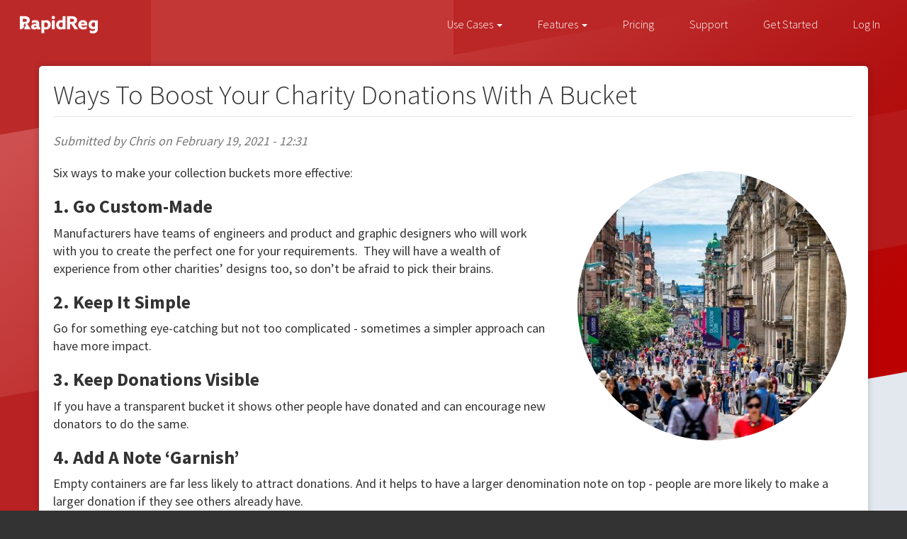

--- FILE ---
content_type: text/html; charset=utf-8
request_url: https://rapidreg.com/blog/boost-charity-donations-with-a-bucket
body_size: 5773
content:
<!DOCTYPE html>
<html lang="en" dir="ltr"
  xmlns:og="http://ogp.me/ns#">
<head>
  <meta name="viewport" content="width=device-width, initial-scale=1.0">
  <!--[if IE]><![endif]-->
<meta http-equiv="Content-Type" content="text/html; charset=utf-8" />
<meta name="facebook-domain-verification" content="w1zcou647wbwdha0ui5s0ajf4mrgcz" /><script>!function(e,t,n,c,o,a,f){e.fbq||(o=e.fbq=function(){o.callMethod?o.callMethod.apply(o,arguments):o.queue.push(arguments)},e._fbq||(e._fbq=o),o.push=o,o.loaded=!0,o.version="2.0",o.queue=[],(a=t.createElement(n)).async=!0,a.src="https://connect.facebook.net/en_US/fbevents.js",(f=t.getElementsByTagName(n)[0]).parentNode.insertBefore(a,f))}(window,document,"script"),fbq("init","737215520210730"),fbq("track","PageView");!function(t,h,e,j,s,n){t.hj=t.hj||function(){(t.hj.q=t.hj.q||[]).push(arguments)},t._hjSettings={hjid:2049148,hjsv:6},s=h.getElementsByTagName("head")[0],(n=h.createElement("script")).async=1,n.src="https://static.hotjar.com/c/hotjar-"+t._hjSettings.hjid+".js?sv="+t._hjSettings.hjsv,s.appendChild(n)}(window,document);</script><noscript><img height="1" width="1" style="display:none" src="https://www.facebook.com/tr?id=737215520210730&ev=PageView&noscript=1"/></noscript>
<script async src="https://www.googletagmanager.com/gtag/js?id=UA-180842794-1"></script><script>window.dataLayer = window.dataLayer || [];function gtag(){dataLayer.push(arguments);}gtag('js', new Date());gtag('config', 'UA-180842794-1');gtag('config', 'AW-386030045');</script>
<meta name="description" content="Six ways to make your collection buckets more effective: 1. Go Custom-Made Manufacturers have teams of engineers and product and graphic designers who will work with you to create the perfect one for your requirements. They will have a wealth of experience from other charities’ designs too, so don’t be afraid to pick their brains. 2. Keep It Simple Go for something" />
<link rel="canonical" href="https://rapidreg.com/blog/boost-charity-donations-with-a-bucket" />
<meta property="og:type" content="article" />
<meta property="og:title" content="Ways To Boost Your Charity Donations With A Bucket" />
<meta property="og:description" content="Six ways to make your collection buckets more effective: 1. Go Custom-Made Manufacturers have teams of engineers and product and graphic designers who will work with you to create the perfect one for your requirements. They will have a wealth of experience from other charities’ designs too, so don’t be afraid to pick their brains. 2. Keep It Simple Go for something eye-catching but not too complicated - sometimes a simpler approach can have more impact. 3. Keep Donations Visible If you have a transparent bucket it shows other people have donated and can encourage new donators to do the same." />
<meta property="og:updated_time" content="2021-02-19T10:50:08+00:00" />
<meta property="og:image" content="https://cdn.rapidreg.com/blog/artur-kraft-mZk3lQzf0Xo-unsplash.jpg" />
<meta property="article:published_time" content="2021-02-19T12:31:10+00:00" />
<meta property="article:modified_time" content="2021-02-19T10:50:08+00:00" />
  <title>Ways To Boost Your Charity Donations With A Bucket | RapidReg</title>
  <style>
@import url("/modules/system/system.base.css?ryg8i5");
</style>
<style>
@import url("/sites/all/modules/jquery_update/replace/ui/themes/base/minified/jquery.ui.core.min.css?ryg8i5");
@import url("/sites/all/modules/jquery_update/replace/ui/themes/base/minified/jquery.ui.theme.min.css?ryg8i5");
@import url("/sites/all/modules/jquery_update/replace/ui/themes/base/minified/jquery.ui.datepicker.min.css?ryg8i5");
@import url("/sites/all/modules/jquery_update/replace/ui/themes/base/minified/jquery.ui.slider.min.css?ryg8i5");
</style>
<style media="screen">
@import url("/sites/all/libraries/jquery-ui-timepicker/jquery-ui-timepicker-addon.css?ryg8i5");
</style>
<style>
@import url("/modules/field/theme/field.css?ryg8i5");
@import url("/sites/all/modules/logintoboggan/logintoboggan.css?ryg8i5");
@import url("/modules/node/node.css?ryg8i5");
@import url("/sites/all/modules/views/css/views.css?ryg8i5");
@import url("/sites/all/modules/ckeditor/css/ckeditor.css?ryg8i5");
</style>
<style>
@import url("/sites/all/modules/ctools/css/ctools.css?ryg8i5");
</style>
<style>
@import url("/sites/all/themes/rr/css/bootswatch_cosmo.css?ryg8i5");
@import url("/sites/all/themes/rr/css/animate.css?ryg8i5");
@import url("/sites/all/themes/rr/css/style.css?ryg8i5");
</style>
  <!--[if lt IE 9]><script src="https://cdn.jsdelivr.net/html5shiv/3.7.3/html5shiv-printshiv.min.js"></script><![endif]-->
  <script type="text/javascript" src="/sites/all/modules/jquery_update/replace/jquery/1.10/jquery.min.js?v=1.10.2"></script>
<script type="text/javascript" src="/misc/jquery-extend-3.4.0.js?v=1.10.2"></script>
<script type="text/javascript" src="/misc/jquery-html-prefilter-3.5.0-backport.js?v=1.10.2"></script>
<script type="text/javascript" src="/misc/jquery.once.js?v=1.2"></script>
<script type="text/javascript" src="/misc/drupal.js?ryg8i5"></script>
<script type="text/javascript" src="/sites/all/modules/jquery_update/replace/ui/ui/minified/jquery.ui.core.min.js?v=1.10.2"></script>
<script type="text/javascript" src="/sites/all/modules/jquery_update/replace/ui/ui/minified/jquery.ui.widget.min.js?v=1.10.2"></script>
<script type="text/javascript" src="/sites/all/modules/jquery_update/replace/ui/ui/minified/jquery.ui.datepicker.min.js?v=1.10.2"></script>
<script type="text/javascript" src="/misc/ui/jquery.ui.datepicker-1.13.0-backport.js?v=1.10.2"></script>
<script type="text/javascript" src="/sites/all/modules/jquery_update/replace/ui/ui/minified/jquery.ui.mouse.min.js?v=1.10.2"></script>
<script type="text/javascript" src="/sites/all/modules/jquery_update/replace/ui/ui/minified/jquery.ui.slider.min.js?v=1.10.2"></script>
<script type="text/javascript" src="/sites/all/libraries/jquery-ui-timepicker/jquery-ui-sliderAccess.js?v=1.4"></script>
<script type="text/javascript" src="/sites/all/libraries/jquery-ui-timepicker/jquery-ui-timepicker-addon.js?v=1.4"></script>
<script type="text/javascript" src="/sites/all/modules/stanford_date_timepicker/js/stanford_date_timepicker.js?ryg8i5"></script>
<script type="text/javascript" src="/sites/all/themes/rr/js/bootstrap.min.js?ryg8i5"></script>
<script type="text/javascript" src="/sites/all/themes/rr/js/font_awesome_ed9a805d38.js?ryg8i5"></script>
<script type="text/javascript" src="/sites/all/themes/rr/js/application.js?ryg8i5"></script>
<script type="text/javascript">
<!--//--><![CDATA[//><!--
jQuery.extend(Drupal.settings, {"basePath":"\/","pathPrefix":"","setHasJsCookie":0,"ajaxPageState":{"theme":"rr","theme_token":"Es2kPfvIDEDTzKm-_DIWcFTB4fvDigU0mDEHyDk4QzU"},"stanford_date_timepicker":{"classes":"","default_date_format":"yy-mm-dd","default_time_format":"hh:mm","default_separator":" "},"bootstrap":{"anchorsFix":"0","anchorsSmoothScrolling":"0","formHasError":1,"popoverEnabled":1,"popoverOptions":{"animation":1,"html":0,"placement":"right","selector":"","trigger":"click","triggerAutoclose":1,"title":"","content":"","delay":0,"container":"body"},"tooltipEnabled":1,"tooltipOptions":{"animation":1,"html":0,"placement":"auto left","selector":"","trigger":"hover focus","delay":0,"container":"body"}}});
//--><!]]>
</script>
  </head>
<body class="navbar-is-static-top html not-front not-logged-in no-sidebars page-node page-node- page-node-2292 node-type-blog">
	<div class="inner">
	  	  <div id="stripes" style="background:linear-gradient(150deg,#ce4f4f 15%,#b11111 70%,#bb0101 94%)"><span class="s-1" style="background:#bc2929"></span><span class="s-2" style="background:#c33737"></span><span class="s-3" style="background:#bb2626"></span><span class="s-4" style="background:#b51919"></span><span class="s-5" style="background:#b92222"></span></div><header id="navbar" role="banner" data-theme="red" class="navbar navbar-static-top navbar-default"><div class="container"><div class="navbar-header"><a class="logo navbar-btn pull-left" href="/" title="Home"> <img src="/sites/all/themes/rr/rapidreg.png" /></a><a class="menu-trigger"><span class="m-1"></span><span class="m-2"></span><span class="m-3"></span></a></div><nav class="main-menu" role="navigation"><ul class="menu nav navbar-nav"><li class="first expanded dropdown"><a href="/" title="" class="dropdown-toggle" data-toggle="dropdown">Use Cases <span class="caret"></span></a><ul class="dropdown-menu"><li class="first leaf"><a href="/feature/use-cases">Explore Use Cases</a></li><li class="leaf"><a href="/feature/contactless-data-capture" title="">Contactless Forms</a></li><li class="leaf"><a href="/feature/online-booking-scheduling">Online Booking</a></li><li class="leaf"><a href="/feature/waiver-management">Waiver Management</a></li><li class="last leaf"><a href="/feature/build-marketing-lists" title="">Marketing Data Capture</a></li></ul></li><li class="expanded dropdown"><a href="/" title="" class="dropdown-toggle" data-toggle="dropdown">Features <span class="caret"></span></a><ul class="dropdown-menu"><li class="first leaf"><a href="/feature/explore-features">Explore Features</a></li><li class="leaf"><a href="/feature/availability">Manage Availability</a></li><li class="leaf"><a href="/feature/contactless-is-key">Contactless Registration</a></li><li class="leaf"><a href="/feature/integrations">Customer Communication</a></li><li class="leaf"><a href="/feature/capture-data-easily">Capture Data</a></li><li class="last leaf"><a href="/feature/take-payments-with-ease">Take Payments</a></li></ul></li><li class="leaf"><a href="/pricing">Pricing</a></li><li class="leaf"><a href="https://community.rapidreg.com" title="">Support</a></li><li class="leaf"><a href="/user" title="">Get Started</a></li><li class="last leaf"><a href="/user" title="">Log In</a></li></ul></nav></div></header><div class="main-container container" data-theme="red"> <header role="banner" id="page-header"> </header><div class="row"> <section id="main-section" class="col-sm-12"><div id="main-section-inner"> <a id="main-content"></a><h1 class="page-header">Ways To Boost Your Charity Donations With A Bucket</h1><div class="region region-content"> <section id="block-system-main" class="block block-system clearfix"> <article id="node-2292" class="node node-blog node-promoted clearfix"> <header> <span class="submitted"> Submitted by <span class="username">Chris</span> on February 19, 2021 - 12:31 </span> </header><div class="field field-name-field-blog-image field-type-image field-label-hidden"><div class="field-items"><div class="field-item even"><img class="img-responsive" src="https://cdn.rapidreg.com/styles/square/s3/blog/artur-kraft-mZk3lQzf0Xo-unsplash.jpg?itok=x43vc0j8" width="400" height="400" alt="Busy street with pedestrians" /></div></div></div><div class="field field-name-body field-type-text-with-summary field-label-hidden"><div class="field-items"><div class="field-item even"><p>Six ways to make your collection buckets more effective:</p><h3><strong>1. Go Custom-Made</strong></h3><p>Manufacturers have teams of engineers and product and graphic designers who will work with you to create the perfect one for your requirements.&nbsp; They will have a wealth of experience from other charities’ designs too, so don’t be afraid to pick their brains.</p><h3><strong>2. Keep It Simple</strong></h3><p>Go for something eye-catching but not too complicated - sometimes a simpler approach can have more impact.</p><h3><strong>3. Keep&nbsp;Donations Visible</strong></h3><p>If you have a transparent bucket it shows other people have donated and can encourage new donators to do the same.</p><h3><strong>4.&nbsp;Add A&nbsp;Note ‘Garnish’</strong></h3><p>Empty containers are far less likely to attract donations. And it helps to have a larger denomination note on top - people are more likely to make a larger donation if they see others already have.</p><h3><strong>5.&nbsp;Could It Have A&nbsp;Dual Purpose?</strong></h3><p>If the location is appropriate, could the donation point double as a leaflet or brochure dispenser?&nbsp; If at a venue, for example, you could work with the organisers and add a leaflet dispenser.</p><h3><strong>6.&nbsp;Location, Location, Location</strong></h3><p>Choose a location where there is high footfall, but not where you might cause an obstruction.&nbsp; Visitors to shops and centres are generally more likely to donate on their way out, rather than on their way in when they have an objective in mind.</p><h3><strong>Add some QR Code magic</strong></h3><p>But the single most effective way to improve the design of your buckets is to add a little technology!&nbsp; Simply displaying a QR Code at your collection location can boost your donations today - and right into the future.&nbsp;&nbsp;</p><p>Here are just five of the benefits:</p><ul><li>In an increasingly cashless society, it gives people a quick and easy way to pay using their smartphones.</li><li>Using different QR Codes for each location gives you an instant picture of which locations are most effective.</li><li>You can capture GDPR-compliant data and re-market to them at a later date.</li><li>Larger donation options can be offered to increase collection totals.</li><li>They’re easy to use - just sign up and everything will be sorted for you.</li></ul><h3><strong>So what’s the next step?</strong></h3><p>Sign up now and instantly increase the performance of your collection buckets. &nbsp; Pay yearly and it costs just £10 a month (saving you £60) and includes the generation of your QR Code, or Codes, which is all done for you in seconds.</p></div></div></div> </article></section></div></div> </section></div></div><div class="full-width"><div class="region region-full-width"> <section id="block-views-blog-block-1" class="block block-views clearfix"><div class="view view-blog view-id-blog view-display-id-block_1 black-bg view-dom-id-6cc2061b2054613afeb6471c310acebb"><div class="view-header"><div><h2 class="serif white">Registrations For Your Industry</h2></div></div><div class="view-content"><div class="col-lg-4"><div><div class="circle"><a href="/industry/charitable-organisation"><img class="img-responsive" src="https://cdn.rapidreg.com/styles/square/s3/industry/volunteer-2055010_1280.png?itok=sEtF5QBW" width="400" height="400" alt="Forms for Community Organisations" /></a></div></div><div class="views-field views-field-nothing"> <span class="field-content"><div class="shadow"><h2 class="serif red">Charitable Organisations</h2><div>Offering Charitable Organisations an efficient, secure and contactless solution to Activity Registration, Donation Registration, Event Registration, Feedback, Meeting Scheduling, Venue Check-In and so much more.</div><div><a class="button primary" href="/industry/charitable-organisation">Find Out More</a></div></div></span></div></div></div><div class="view-footer"><div class="container"><a class="button sign-up" href="#block-block-8">Start Now</a><a class="button primary sign-up" href="/industry">Find Your Industry</a></div></div></div></section><section id="block-block-8" class="block block-block clearfix"><div class="container"><div class="col-sm-6"><h2 class="serif">Get started for<br><strong>FREE!</strong></h2> <strong><i class="fas fa-check"></i>100 Registrations</strong><br> <span>Your first 100 registrations are completely free, and we'll provide you with a further 50 registrations for everyone you refer to us.</span></div><div class="col-sm-6"><div class="shadow"><h2 class="serif red"><strong>Get Instant Access</strong></h2><div class="embed-register-form"></div></div></div></div></section><section id="block-block-7" class="block block-block clearfix"><div class="red-bg top white text-center"><div class="img-responsive square one"></div><div class="img-responsive square two"></div><div class="container"><h2 class="serif line">Our Mission</h2><p>RapidReg was born out of the COVID-19 pandemic. Our background in productivity technology for the events industry meant that our client base was hit very hard. We really wanted to use our skills and experience to help other business owners who have also been hit hard. RapidReg is our way of giving back to those who are ready to push their business forward in the face of adversity.</p><p>So our mission is clear….</p><p class="mission-statement">TO HELP EVERY BUSINESS OWNER BECOME EFFICIENT, SAFE AND SECURE</p></div></div></section><section id="block-block-17" class="block block-block clearfix"><div class="black-bg navy no-angle text-center"><div class="container"><h2 class="serif white">Every big idea starts with a small step forward</h2><p><a class="button primary" href="#block-block-8">Get Started for Free</a></p></div></div></section><section id="block-block-25" class="block block-block clearfix"><div class="area-visible"><div class="box-display animated first fadeInDown" style="display: none" data-subs=""><div class="close"><i class="fas fa-times-circle"></i></div><div class="shadow"><h3 class="serif red text-center">Receive the latest updates and offers from RapidReg</h3><div id="embed-newsletter-form"></div></div></div></div></section></div></div><div class="footer-wrapper"> <footer class="footer container"><div class="region region-footer"> <section id="block-block-15" class="block block-block clearfix"><div class="row"><div class="col-sm-3"><p style="line-height:1.2;margin:0"><strong>Offset your carbon footprint with</strong></p><br><h3><strong>The Billion Trees Project</strong></h3><a class="trees" href="/the-billion-trees-project" title="Find out about The Billion Trees Project" target="_blank"></a> <span class="tree-count"></span></div><div class="col-sm-3"><h3>More Information</h3><ul><li><a href="/faqs">FAQs</a></li><li><a href="https://community.rapidreg.com" target="_blank">Community</a></li><li><a href="/terms-and-conditions">Terms & Conditions</a></li><li><a href="/privacy-policy">Privacy Policy</a></li><li><a href="/partners/login">Partner Login</a></li><li><a href="/partners">Become a Partner</a></li><li><a href="/developers">Developers</a></li></ul></div><div class="col-sm-3"><h3>Latest News</h3><a href="/blog/2021/06/the-future-of-contactless-payments"><span class="blog-title">The Future of Contactless Payments</span><span class="blog-date">30th June 2021</span></a> <br><a href="/blog">View All News ></a></div><div class="col-sm-3"> <img src="/sites/all/themes/rr/rapidreg.png"><p>Made with ❤️ in Exeter, UK<br>RapidReg Limited<br>Registered in England and Wales 12949196</p><p style="font-size:14px"><i class="fas fa-phone-rotary"></i> <b>+44 1392 927 577</b></p><div class="sml-scr"><a class="button primary sign-up" href="/user/register">Sign Up</a></div></div></div></section></div> </footer></div>	  <div class="region region-page-bottom">
<script type="text/javascript" src="//cdn.callrail.com/companies/161318881/1e9284f0788367d75e56/12/swap.js"></script>
</div>
<script type="text/javascript" src="/sites/all/themes/bootstrap/js/bootstrap.js?ryg8i5"></script>
	</div>
</body>
</html>

--- FILE ---
content_type: text/html; charset=UTF-8
request_url: https://rapidreg.com/ajax/get-form
body_size: 6305
content:
<form class="user-info-from-cookie" enctype="multipart/form-data" action="/user/register" method="post" id="user-register-form" accept-charset="UTF-8"><div><div class="fb-login"><a href="/user/simple-fb-connect"><i class="fab fa-facebook-f"></i> Register with Facebook</a><span>OR</span></div><div class="field-type-text field-name-field-name field-widget-text-textfield form-wrapper form-group" id="edit-field-name"><div id="field-name-add-more-wrapper"><div class="form-item form-item-field-name-und-0-value form-type-textfield form-group"> <label class="control-label" for="edit-field-name-und-0-value">Name <span class="form-required" title="This field is required.">*</span></label>
<input required="true" class="form-control form-text required" type="text" id="edit-field-name-und-0-value" name="field_name[und][0][value]" value="" size="60" maxlength="255" /></div></div></div><input type="hidden" name="form_build_id" value="form-BK_qIzIpEh9Zy4X4_kljeVCCpL5ZANAOFhrz6xmoYgM" />
<input type="hidden" name="form_id" value="user_register_form" />
<div class="edit-first-name-wrapper"><div class="form-item form-item-first-name form-type-textfield form-group"> <label class="control-label" for="edit-first-name">first name</label>
<input type="text" id="edit-first-name" name="first_name" value="" size="20" maxlength="128" class="form-text" /><div class="help-block">To prevent automated spam submissions leave this field empty.</div></div></div><div id="edit-account" class="form-wrapper form-group"><input class="username" type="hidden" name="name" value="email_registration_TSLPzAETYh" />
<div class="form-item form-item-mail form-type-emailfield form-group"> <label class="control-label" for="edit-mail">E-mail <span class="form-required" title="This field is required.">*</span></label>
<input required="true" class="form-control form-text form-email required" type="email" id="edit-mail" name="mail" value="" size="60" maxlength="254" /><div class="help-block">A valid e-mail address. All e-mails from the system will be sent to this address. The e-mail address is not made public and will only be used if you wish to receive a new password or wish to receive certain news or notifications by e-mail.</div></div><div class="form-item form-item-pass form-type-password-confirm form-group"><div class="form-item form-item-pass-pass1 form-type-password form-group"> <label class="control-label" for="edit-pass-pass1">Password <span class="form-required" title="This field is required.">*</span></label>
<input class="password-field form-control form-text required" type="password" id="edit-pass-pass1" name="pass[pass1]" size="25" maxlength="128" /></div><div class="form-item form-item-pass-pass2 form-type-password form-group"> <label class="control-label" for="edit-pass-pass2">Confirm password <span class="form-required" title="This field is required.">*</span></label>
<input class="password-confirm form-control form-text required" type="password" id="edit-pass-pass2" name="pass[pass2]" size="25" maxlength="128" /></div><div class="help-block">Provide a password for the new account in both fields.</div></div></div><fieldset  class="collapsible panel panel-default form-wrapper" id="edit-timezone">
          <legend class="panel-heading">
      <a href="#edit-timezone-body" class="panel-title fieldset-legend" data-toggle="collapse">Locale settings</a>
    </legend>
        <div class="panel-body panel-collapse collapse fade in" id="edit-timezone-body">
        <div class="form-item form-item-timezone form-type-select form-group"> <label class="control-label" for="edit-timezone--2">Time zone</label>
<select class="timezone-detect form-control form-select" id="edit-timezone--2" name="timezone"><option value="Africa/Abidjan">Africa/Abidjan: Thursday, January 22, 2026 - 16:45 +0000</option><option value="Africa/Accra">Africa/Accra: Thursday, January 22, 2026 - 16:45 +0000</option><option value="Africa/Addis_Ababa">Africa/Addis Ababa: Thursday, January 22, 2026 - 19:45 +0300</option><option value="Africa/Algiers">Africa/Algiers: Thursday, January 22, 2026 - 17:45 +0100</option><option value="Africa/Asmara">Africa/Asmara: Thursday, January 22, 2026 - 19:45 +0300</option><option value="Africa/Bamako">Africa/Bamako: Thursday, January 22, 2026 - 16:45 +0000</option><option value="Africa/Bangui">Africa/Bangui: Thursday, January 22, 2026 - 17:45 +0100</option><option value="Africa/Banjul">Africa/Banjul: Thursday, January 22, 2026 - 16:45 +0000</option><option value="Africa/Bissau">Africa/Bissau: Thursday, January 22, 2026 - 16:45 +0000</option><option value="Africa/Blantyre">Africa/Blantyre: Thursday, January 22, 2026 - 18:45 +0200</option><option value="Africa/Brazzaville">Africa/Brazzaville: Thursday, January 22, 2026 - 17:45 +0100</option><option value="Africa/Bujumbura">Africa/Bujumbura: Thursday, January 22, 2026 - 18:45 +0200</option><option value="Africa/Cairo">Africa/Cairo: Thursday, January 22, 2026 - 18:45 +0200</option><option value="Africa/Casablanca">Africa/Casablanca: Thursday, January 22, 2026 - 17:45 +0100</option><option value="Africa/Ceuta">Africa/Ceuta: Thursday, January 22, 2026 - 17:45 +0100</option><option value="Africa/Conakry">Africa/Conakry: Thursday, January 22, 2026 - 16:45 +0000</option><option value="Africa/Dakar">Africa/Dakar: Thursday, January 22, 2026 - 16:45 +0000</option><option value="Africa/Dar_es_Salaam">Africa/Dar es Salaam: Thursday, January 22, 2026 - 19:45 +0300</option><option value="Africa/Djibouti">Africa/Djibouti: Thursday, January 22, 2026 - 19:45 +0300</option><option value="Africa/Douala">Africa/Douala: Thursday, January 22, 2026 - 17:45 +0100</option><option value="Africa/El_Aaiun">Africa/El Aaiun: Thursday, January 22, 2026 - 17:45 +0100</option><option value="Africa/Freetown">Africa/Freetown: Thursday, January 22, 2026 - 16:45 +0000</option><option value="Africa/Gaborone">Africa/Gaborone: Thursday, January 22, 2026 - 18:45 +0200</option><option value="Africa/Harare">Africa/Harare: Thursday, January 22, 2026 - 18:45 +0200</option><option value="Africa/Johannesburg">Africa/Johannesburg: Thursday, January 22, 2026 - 18:45 +0200</option><option value="Africa/Juba">Africa/Juba: Thursday, January 22, 2026 - 18:45 +0200</option><option value="Africa/Kampala">Africa/Kampala: Thursday, January 22, 2026 - 19:45 +0300</option><option value="Africa/Khartoum">Africa/Khartoum: Thursday, January 22, 2026 - 18:45 +0200</option><option value="Africa/Kigali">Africa/Kigali: Thursday, January 22, 2026 - 18:45 +0200</option><option value="Africa/Kinshasa">Africa/Kinshasa: Thursday, January 22, 2026 - 17:45 +0100</option><option value="Africa/Lagos">Africa/Lagos: Thursday, January 22, 2026 - 17:45 +0100</option><option value="Africa/Libreville">Africa/Libreville: Thursday, January 22, 2026 - 17:45 +0100</option><option value="Africa/Lome">Africa/Lome: Thursday, January 22, 2026 - 16:45 +0000</option><option value="Africa/Luanda">Africa/Luanda: Thursday, January 22, 2026 - 17:45 +0100</option><option value="Africa/Lubumbashi">Africa/Lubumbashi: Thursday, January 22, 2026 - 18:45 +0200</option><option value="Africa/Lusaka">Africa/Lusaka: Thursday, January 22, 2026 - 18:45 +0200</option><option value="Africa/Malabo">Africa/Malabo: Thursday, January 22, 2026 - 17:45 +0100</option><option value="Africa/Maputo">Africa/Maputo: Thursday, January 22, 2026 - 18:45 +0200</option><option value="Africa/Maseru">Africa/Maseru: Thursday, January 22, 2026 - 18:45 +0200</option><option value="Africa/Mbabane">Africa/Mbabane: Thursday, January 22, 2026 - 18:45 +0200</option><option value="Africa/Mogadishu">Africa/Mogadishu: Thursday, January 22, 2026 - 19:45 +0300</option><option value="Africa/Monrovia">Africa/Monrovia: Thursday, January 22, 2026 - 16:45 +0000</option><option value="Africa/Nairobi">Africa/Nairobi: Thursday, January 22, 2026 - 19:45 +0300</option><option value="Africa/Ndjamena">Africa/Ndjamena: Thursday, January 22, 2026 - 17:45 +0100</option><option value="Africa/Niamey">Africa/Niamey: Thursday, January 22, 2026 - 17:45 +0100</option><option value="Africa/Nouakchott">Africa/Nouakchott: Thursday, January 22, 2026 - 16:45 +0000</option><option value="Africa/Ouagadougou">Africa/Ouagadougou: Thursday, January 22, 2026 - 16:45 +0000</option><option value="Africa/Porto-Novo">Africa/Porto-Novo: Thursday, January 22, 2026 - 17:45 +0100</option><option value="Africa/Sao_Tome">Africa/Sao Tome: Thursday, January 22, 2026 - 16:45 +0000</option><option value="Africa/Tripoli">Africa/Tripoli: Thursday, January 22, 2026 - 18:45 +0200</option><option value="Africa/Tunis">Africa/Tunis: Thursday, January 22, 2026 - 17:45 +0100</option><option value="Africa/Windhoek">Africa/Windhoek: Thursday, January 22, 2026 - 18:45 +0200</option><option value="America/Adak">America/Adak: Thursday, January 22, 2026 - 06:45 -1000</option><option value="America/Anchorage">America/Anchorage: Thursday, January 22, 2026 - 07:45 -0900</option><option value="America/Anguilla">America/Anguilla: Thursday, January 22, 2026 - 12:45 -0400</option><option value="America/Antigua">America/Antigua: Thursday, January 22, 2026 - 12:45 -0400</option><option value="America/Araguaina">America/Araguaina: Thursday, January 22, 2026 - 13:45 -0300</option><option value="America/Argentina/Buenos_Aires">America/Argentina/Buenos Aires: Thursday, January 22, 2026 - 13:45 -0300</option><option value="America/Argentina/Catamarca">America/Argentina/Catamarca: Thursday, January 22, 2026 - 13:45 -0300</option><option value="America/Argentina/Cordoba">America/Argentina/Cordoba: Thursday, January 22, 2026 - 13:45 -0300</option><option value="America/Argentina/Jujuy">America/Argentina/Jujuy: Thursday, January 22, 2026 - 13:45 -0300</option><option value="America/Argentina/La_Rioja">America/Argentina/La Rioja: Thursday, January 22, 2026 - 13:45 -0300</option><option value="America/Argentina/Mendoza">America/Argentina/Mendoza: Thursday, January 22, 2026 - 13:45 -0300</option><option value="America/Argentina/Rio_Gallegos">America/Argentina/Rio Gallegos: Thursday, January 22, 2026 - 13:45 -0300</option><option value="America/Argentina/Salta">America/Argentina/Salta: Thursday, January 22, 2026 - 13:45 -0300</option><option value="America/Argentina/San_Juan">America/Argentina/San Juan: Thursday, January 22, 2026 - 13:45 -0300</option><option value="America/Argentina/San_Luis">America/Argentina/San Luis: Thursday, January 22, 2026 - 13:45 -0300</option><option value="America/Argentina/Tucuman">America/Argentina/Tucuman: Thursday, January 22, 2026 - 13:45 -0300</option><option value="America/Argentina/Ushuaia">America/Argentina/Ushuaia: Thursday, January 22, 2026 - 13:45 -0300</option><option value="America/Aruba">America/Aruba: Thursday, January 22, 2026 - 12:45 -0400</option><option value="America/Asuncion">America/Asuncion: Thursday, January 22, 2026 - 13:45 -0300</option><option value="America/Atikokan">America/Atikokan: Thursday, January 22, 2026 - 11:45 -0500</option><option value="America/Bahia_Banderas">America/Bahia Banderas: Thursday, January 22, 2026 - 10:45 -0600</option><option value="America/Bahia">America/Bahia: Thursday, January 22, 2026 - 13:45 -0300</option><option value="America/Barbados">America/Barbados: Thursday, January 22, 2026 - 12:45 -0400</option><option value="America/Belem">America/Belem: Thursday, January 22, 2026 - 13:45 -0300</option><option value="America/Belize">America/Belize: Thursday, January 22, 2026 - 10:45 -0600</option><option value="America/Blanc-Sablon">America/Blanc-Sablon: Thursday, January 22, 2026 - 12:45 -0400</option><option value="America/Boa_Vista">America/Boa Vista: Thursday, January 22, 2026 - 12:45 -0400</option><option value="America/Bogota">America/Bogota: Thursday, January 22, 2026 - 11:45 -0500</option><option value="America/Boise">America/Boise: Thursday, January 22, 2026 - 09:45 -0700</option><option value="America/Cambridge_Bay">America/Cambridge Bay: Thursday, January 22, 2026 - 09:45 -0700</option><option value="America/Campo_Grande">America/Campo Grande: Thursday, January 22, 2026 - 12:45 -0400</option><option value="America/Cancun">America/Cancun: Thursday, January 22, 2026 - 11:45 -0500</option><option value="America/Caracas">America/Caracas: Thursday, January 22, 2026 - 12:45 -0400</option><option value="America/Cayenne">America/Cayenne: Thursday, January 22, 2026 - 13:45 -0300</option><option value="America/Cayman">America/Cayman: Thursday, January 22, 2026 - 11:45 -0500</option><option value="America/Chicago">America/Chicago: Thursday, January 22, 2026 - 10:45 -0600</option><option value="America/Chihuahua">America/Chihuahua: Thursday, January 22, 2026 - 10:45 -0600</option><option value="America/Ciudad_Juarez">America/Ciudad Juarez: Thursday, January 22, 2026 - 09:45 -0700</option><option value="America/Costa_Rica">America/Costa Rica: Thursday, January 22, 2026 - 10:45 -0600</option><option value="America/Creston">America/Creston: Thursday, January 22, 2026 - 09:45 -0700</option><option value="America/Cuiaba">America/Cuiaba: Thursday, January 22, 2026 - 12:45 -0400</option><option value="America/Curacao">America/Curacao: Thursday, January 22, 2026 - 12:45 -0400</option><option value="America/Danmarkshavn">America/Danmarkshavn: Thursday, January 22, 2026 - 16:45 +0000</option><option value="America/Dawson_Creek">America/Dawson Creek: Thursday, January 22, 2026 - 09:45 -0700</option><option value="America/Dawson">America/Dawson: Thursday, January 22, 2026 - 09:45 -0700</option><option value="America/Denver">America/Denver: Thursday, January 22, 2026 - 09:45 -0700</option><option value="America/Detroit">America/Detroit: Thursday, January 22, 2026 - 11:45 -0500</option><option value="America/Dominica">America/Dominica: Thursday, January 22, 2026 - 12:45 -0400</option><option value="America/Edmonton">America/Edmonton: Thursday, January 22, 2026 - 09:45 -0700</option><option value="America/Eirunepe">America/Eirunepe: Thursday, January 22, 2026 - 11:45 -0500</option><option value="America/El_Salvador">America/El Salvador: Thursday, January 22, 2026 - 10:45 -0600</option><option value="America/Fort_Nelson">America/Fort Nelson: Thursday, January 22, 2026 - 09:45 -0700</option><option value="America/Fortaleza">America/Fortaleza: Thursday, January 22, 2026 - 13:45 -0300</option><option value="America/Glace_Bay">America/Glace Bay: Thursday, January 22, 2026 - 12:45 -0400</option><option value="America/Goose_Bay">America/Goose Bay: Thursday, January 22, 2026 - 12:45 -0400</option><option value="America/Grand_Turk">America/Grand Turk: Thursday, January 22, 2026 - 11:45 -0500</option><option value="America/Grenada">America/Grenada: Thursday, January 22, 2026 - 12:45 -0400</option><option value="America/Guadeloupe">America/Guadeloupe: Thursday, January 22, 2026 - 12:45 -0400</option><option value="America/Guatemala">America/Guatemala: Thursday, January 22, 2026 - 10:45 -0600</option><option value="America/Guayaquil">America/Guayaquil: Thursday, January 22, 2026 - 11:45 -0500</option><option value="America/Guyana">America/Guyana: Thursday, January 22, 2026 - 12:45 -0400</option><option value="America/Halifax">America/Halifax: Thursday, January 22, 2026 - 12:45 -0400</option><option value="America/Havana">America/Havana: Thursday, January 22, 2026 - 11:45 -0500</option><option value="America/Hermosillo">America/Hermosillo: Thursday, January 22, 2026 - 09:45 -0700</option><option value="America/Indiana/Indianapolis">America/Indiana/Indianapolis: Thursday, January 22, 2026 - 11:45 -0500</option><option value="America/Indiana/Knox">America/Indiana/Knox: Thursday, January 22, 2026 - 10:45 -0600</option><option value="America/Indiana/Marengo">America/Indiana/Marengo: Thursday, January 22, 2026 - 11:45 -0500</option><option value="America/Indiana/Petersburg">America/Indiana/Petersburg: Thursday, January 22, 2026 - 11:45 -0500</option><option value="America/Indiana/Tell_City">America/Indiana/Tell City: Thursday, January 22, 2026 - 10:45 -0600</option><option value="America/Indiana/Vevay">America/Indiana/Vevay: Thursday, January 22, 2026 - 11:45 -0500</option><option value="America/Indiana/Vincennes">America/Indiana/Vincennes: Thursday, January 22, 2026 - 11:45 -0500</option><option value="America/Indiana/Winamac">America/Indiana/Winamac: Thursday, January 22, 2026 - 11:45 -0500</option><option value="America/Inuvik">America/Inuvik: Thursday, January 22, 2026 - 09:45 -0700</option><option value="America/Iqaluit">America/Iqaluit: Thursday, January 22, 2026 - 11:45 -0500</option><option value="America/Jamaica">America/Jamaica: Thursday, January 22, 2026 - 11:45 -0500</option><option value="America/Juneau">America/Juneau: Thursday, January 22, 2026 - 07:45 -0900</option><option value="America/Kentucky/Louisville">America/Kentucky/Louisville: Thursday, January 22, 2026 - 11:45 -0500</option><option value="America/Kentucky/Monticello">America/Kentucky/Monticello: Thursday, January 22, 2026 - 11:45 -0500</option><option value="America/Kralendijk">America/Kralendijk: Thursday, January 22, 2026 - 12:45 -0400</option><option value="America/La_Paz">America/La Paz: Thursday, January 22, 2026 - 12:45 -0400</option><option value="America/Lima">America/Lima: Thursday, January 22, 2026 - 11:45 -0500</option><option value="America/Los_Angeles">America/Los Angeles: Thursday, January 22, 2026 - 08:45 -0800</option><option value="America/Lower_Princes">America/Lower Princes: Thursday, January 22, 2026 - 12:45 -0400</option><option value="America/Maceio">America/Maceio: Thursday, January 22, 2026 - 13:45 -0300</option><option value="America/Managua">America/Managua: Thursday, January 22, 2026 - 10:45 -0600</option><option value="America/Manaus">America/Manaus: Thursday, January 22, 2026 - 12:45 -0400</option><option value="America/Marigot">America/Marigot: Thursday, January 22, 2026 - 12:45 -0400</option><option value="America/Martinique">America/Martinique: Thursday, January 22, 2026 - 12:45 -0400</option><option value="America/Matamoros">America/Matamoros: Thursday, January 22, 2026 - 10:45 -0600</option><option value="America/Mazatlan">America/Mazatlan: Thursday, January 22, 2026 - 09:45 -0700</option><option value="America/Menominee">America/Menominee: Thursday, January 22, 2026 - 10:45 -0600</option><option value="America/Merida">America/Merida: Thursday, January 22, 2026 - 10:45 -0600</option><option value="America/Metlakatla">America/Metlakatla: Thursday, January 22, 2026 - 07:45 -0900</option><option value="America/Mexico_City">America/Mexico City: Thursday, January 22, 2026 - 10:45 -0600</option><option value="America/Miquelon">America/Miquelon: Thursday, January 22, 2026 - 13:45 -0300</option><option value="America/Moncton">America/Moncton: Thursday, January 22, 2026 - 12:45 -0400</option><option value="America/Monterrey">America/Monterrey: Thursday, January 22, 2026 - 10:45 -0600</option><option value="America/Montevideo">America/Montevideo: Thursday, January 22, 2026 - 13:45 -0300</option><option value="America/Montserrat">America/Montserrat: Thursday, January 22, 2026 - 12:45 -0400</option><option value="America/Nassau">America/Nassau: Thursday, January 22, 2026 - 11:45 -0500</option><option value="America/New_York">America/New York: Thursday, January 22, 2026 - 11:45 -0500</option><option value="America/Nome">America/Nome: Thursday, January 22, 2026 - 07:45 -0900</option><option value="America/Noronha">America/Noronha: Thursday, January 22, 2026 - 14:45 -0200</option><option value="America/North_Dakota/Beulah">America/North Dakota/Beulah: Thursday, January 22, 2026 - 10:45 -0600</option><option value="America/North_Dakota/Center">America/North Dakota/Center: Thursday, January 22, 2026 - 10:45 -0600</option><option value="America/North_Dakota/New_Salem">America/North Dakota/New Salem: Thursday, January 22, 2026 - 10:45 -0600</option><option value="America/Nuuk">America/Nuuk: Thursday, January 22, 2026 - 14:45 -0200</option><option value="America/Ojinaga">America/Ojinaga: Thursday, January 22, 2026 - 10:45 -0600</option><option value="America/Panama">America/Panama: Thursday, January 22, 2026 - 11:45 -0500</option><option value="America/Paramaribo">America/Paramaribo: Thursday, January 22, 2026 - 13:45 -0300</option><option value="America/Phoenix">America/Phoenix: Thursday, January 22, 2026 - 09:45 -0700</option><option value="America/Port_of_Spain">America/Port of Spain: Thursday, January 22, 2026 - 12:45 -0400</option><option value="America/Port-au-Prince">America/Port-au-Prince: Thursday, January 22, 2026 - 11:45 -0500</option><option value="America/Porto_Velho">America/Porto Velho: Thursday, January 22, 2026 - 12:45 -0400</option><option value="America/Puerto_Rico">America/Puerto Rico: Thursday, January 22, 2026 - 12:45 -0400</option><option value="America/Punta_Arenas">America/Punta Arenas: Thursday, January 22, 2026 - 13:45 -0300</option><option value="America/Rankin_Inlet">America/Rankin Inlet: Thursday, January 22, 2026 - 10:45 -0600</option><option value="America/Recife">America/Recife: Thursday, January 22, 2026 - 13:45 -0300</option><option value="America/Regina">America/Regina: Thursday, January 22, 2026 - 10:45 -0600</option><option value="America/Resolute">America/Resolute: Thursday, January 22, 2026 - 10:45 -0600</option><option value="America/Rio_Branco">America/Rio Branco: Thursday, January 22, 2026 - 11:45 -0500</option><option value="America/Santarem">America/Santarem: Thursday, January 22, 2026 - 13:45 -0300</option><option value="America/Santiago">America/Santiago: Thursday, January 22, 2026 - 13:45 -0300</option><option value="America/Santo_Domingo">America/Santo Domingo: Thursday, January 22, 2026 - 12:45 -0400</option><option value="America/Sao_Paulo">America/Sao Paulo: Thursday, January 22, 2026 - 13:45 -0300</option><option value="America/Scoresbysund">America/Scoresbysund: Thursday, January 22, 2026 - 15:45 -0100</option><option value="America/Sitka">America/Sitka: Thursday, January 22, 2026 - 07:45 -0900</option><option value="America/St_Barthelemy">America/St Barthelemy: Thursday, January 22, 2026 - 12:45 -0400</option><option value="America/St_Johns">America/St Johns: Thursday, January 22, 2026 - 13:15 -0330</option><option value="America/St_Kitts">America/St Kitts: Thursday, January 22, 2026 - 12:45 -0400</option><option value="America/St_Lucia">America/St Lucia: Thursday, January 22, 2026 - 12:45 -0400</option><option value="America/St_Thomas">America/St Thomas: Thursday, January 22, 2026 - 12:45 -0400</option><option value="America/St_Vincent">America/St Vincent: Thursday, January 22, 2026 - 12:45 -0400</option><option value="America/Swift_Current">America/Swift Current: Thursday, January 22, 2026 - 10:45 -0600</option><option value="America/Tegucigalpa">America/Tegucigalpa: Thursday, January 22, 2026 - 10:45 -0600</option><option value="America/Thule">America/Thule: Thursday, January 22, 2026 - 12:45 -0400</option><option value="America/Tijuana">America/Tijuana: Thursday, January 22, 2026 - 08:45 -0800</option><option value="America/Toronto">America/Toronto: Thursday, January 22, 2026 - 11:45 -0500</option><option value="America/Tortola">America/Tortola: Thursday, January 22, 2026 - 12:45 -0400</option><option value="America/Vancouver">America/Vancouver: Thursday, January 22, 2026 - 08:45 -0800</option><option value="America/Whitehorse">America/Whitehorse: Thursday, January 22, 2026 - 09:45 -0700</option><option value="America/Winnipeg">America/Winnipeg: Thursday, January 22, 2026 - 10:45 -0600</option><option value="America/Yakutat">America/Yakutat: Thursday, January 22, 2026 - 07:45 -0900</option><option value="Antarctica/Casey">Antarctica/Casey: Friday, January 23, 2026 - 03:45 +1100</option><option value="Antarctica/Davis">Antarctica/Davis: Thursday, January 22, 2026 - 23:45 +0700</option><option value="Antarctica/DumontDUrville">Antarctica/DumontDUrville: Friday, January 23, 2026 - 02:45 +1000</option><option value="Antarctica/Macquarie">Antarctica/Macquarie: Friday, January 23, 2026 - 03:45 +1100</option><option value="Antarctica/Mawson">Antarctica/Mawson: Thursday, January 22, 2026 - 21:45 +0500</option><option value="Antarctica/McMurdo">Antarctica/McMurdo: Friday, January 23, 2026 - 05:45 +1300</option><option value="Antarctica/Palmer">Antarctica/Palmer: Thursday, January 22, 2026 - 13:45 -0300</option><option value="Antarctica/Rothera">Antarctica/Rothera: Thursday, January 22, 2026 - 13:45 -0300</option><option value="Antarctica/Syowa">Antarctica/Syowa: Thursday, January 22, 2026 - 19:45 +0300</option><option value="Antarctica/Troll">Antarctica/Troll: Thursday, January 22, 2026 - 16:45 +0000</option><option value="Antarctica/Vostok">Antarctica/Vostok: Thursday, January 22, 2026 - 22:45 +0600</option><option value="Arctic/Longyearbyen">Arctic/Longyearbyen: Thursday, January 22, 2026 - 17:45 +0100</option><option value="Asia/Aden">Asia/Aden: Thursday, January 22, 2026 - 19:45 +0300</option><option value="Asia/Almaty">Asia/Almaty: Thursday, January 22, 2026 - 22:45 +0600</option><option value="Asia/Amman">Asia/Amman: Thursday, January 22, 2026 - 19:45 +0300</option><option value="Asia/Anadyr">Asia/Anadyr: Friday, January 23, 2026 - 04:45 +1200</option><option value="Asia/Aqtau">Asia/Aqtau: Thursday, January 22, 2026 - 21:45 +0500</option><option value="Asia/Aqtobe">Asia/Aqtobe: Thursday, January 22, 2026 - 21:45 +0500</option><option value="Asia/Ashgabat">Asia/Ashgabat: Thursday, January 22, 2026 - 21:45 +0500</option><option value="Asia/Atyrau">Asia/Atyrau: Thursday, January 22, 2026 - 21:45 +0500</option><option value="Asia/Baghdad">Asia/Baghdad: Thursday, January 22, 2026 - 19:45 +0300</option><option value="Asia/Bahrain">Asia/Bahrain: Thursday, January 22, 2026 - 19:45 +0300</option><option value="Asia/Baku">Asia/Baku: Thursday, January 22, 2026 - 20:45 +0400</option><option value="Asia/Bangkok">Asia/Bangkok: Thursday, January 22, 2026 - 23:45 +0700</option><option value="Asia/Barnaul">Asia/Barnaul: Thursday, January 22, 2026 - 23:45 +0700</option><option value="Asia/Beirut">Asia/Beirut: Thursday, January 22, 2026 - 18:45 +0200</option><option value="Asia/Bishkek">Asia/Bishkek: Thursday, January 22, 2026 - 22:45 +0600</option><option value="Asia/Brunei">Asia/Brunei: Friday, January 23, 2026 - 00:45 +0800</option><option value="Asia/Chita">Asia/Chita: Friday, January 23, 2026 - 01:45 +0900</option><option value="Asia/Choibalsan">Asia/Choibalsan: Friday, January 23, 2026 - 00:45 +0800</option><option value="Asia/Colombo">Asia/Colombo: Thursday, January 22, 2026 - 22:15 +0530</option><option value="Asia/Damascus">Asia/Damascus: Thursday, January 22, 2026 - 19:45 +0300</option><option value="Asia/Dhaka">Asia/Dhaka: Thursday, January 22, 2026 - 22:45 +0600</option><option value="Asia/Dili">Asia/Dili: Friday, January 23, 2026 - 01:45 +0900</option><option value="Asia/Dubai">Asia/Dubai: Thursday, January 22, 2026 - 20:45 +0400</option><option value="Asia/Dushanbe">Asia/Dushanbe: Thursday, January 22, 2026 - 21:45 +0500</option><option value="Asia/Famagusta">Asia/Famagusta: Thursday, January 22, 2026 - 18:45 +0200</option><option value="Asia/Gaza">Asia/Gaza: Thursday, January 22, 2026 - 18:45 +0200</option><option value="Asia/Hebron">Asia/Hebron: Thursday, January 22, 2026 - 18:45 +0200</option><option value="Asia/Ho_Chi_Minh">Asia/Ho Chi Minh: Thursday, January 22, 2026 - 23:45 +0700</option><option value="Asia/Hong_Kong">Asia/Hong Kong: Friday, January 23, 2026 - 00:45 +0800</option><option value="Asia/Hovd">Asia/Hovd: Thursday, January 22, 2026 - 23:45 +0700</option><option value="Asia/Irkutsk">Asia/Irkutsk: Friday, January 23, 2026 - 00:45 +0800</option><option value="Asia/Jakarta">Asia/Jakarta: Thursday, January 22, 2026 - 23:45 +0700</option><option value="Asia/Jayapura">Asia/Jayapura: Friday, January 23, 2026 - 01:45 +0900</option><option value="Asia/Jerusalem">Asia/Jerusalem: Thursday, January 22, 2026 - 18:45 +0200</option><option value="Asia/Kabul">Asia/Kabul: Thursday, January 22, 2026 - 21:15 +0430</option><option value="Asia/Kamchatka">Asia/Kamchatka: Friday, January 23, 2026 - 04:45 +1200</option><option value="Asia/Karachi">Asia/Karachi: Thursday, January 22, 2026 - 21:45 +0500</option><option value="Asia/Kathmandu">Asia/Kathmandu: Thursday, January 22, 2026 - 22:30 +0545</option><option value="Asia/Khandyga">Asia/Khandyga: Friday, January 23, 2026 - 01:45 +0900</option><option value="Asia/Kolkata">Asia/Kolkata: Thursday, January 22, 2026 - 22:15 +0530</option><option value="Asia/Krasnoyarsk">Asia/Krasnoyarsk: Thursday, January 22, 2026 - 23:45 +0700</option><option value="Asia/Kuala_Lumpur">Asia/Kuala Lumpur: Friday, January 23, 2026 - 00:45 +0800</option><option value="Asia/Kuching">Asia/Kuching: Friday, January 23, 2026 - 00:45 +0800</option><option value="Asia/Kuwait">Asia/Kuwait: Thursday, January 22, 2026 - 19:45 +0300</option><option value="Asia/Macau">Asia/Macau: Friday, January 23, 2026 - 00:45 +0800</option><option value="Asia/Magadan">Asia/Magadan: Friday, January 23, 2026 - 03:45 +1100</option><option value="Asia/Makassar">Asia/Makassar: Friday, January 23, 2026 - 00:45 +0800</option><option value="Asia/Manila">Asia/Manila: Friday, January 23, 2026 - 00:45 +0800</option><option value="Asia/Muscat">Asia/Muscat: Thursday, January 22, 2026 - 20:45 +0400</option><option value="Asia/Nicosia">Asia/Nicosia: Thursday, January 22, 2026 - 18:45 +0200</option><option value="Asia/Novokuznetsk">Asia/Novokuznetsk: Thursday, January 22, 2026 - 23:45 +0700</option><option value="Asia/Novosibirsk">Asia/Novosibirsk: Thursday, January 22, 2026 - 23:45 +0700</option><option value="Asia/Omsk">Asia/Omsk: Thursday, January 22, 2026 - 22:45 +0600</option><option value="Asia/Oral">Asia/Oral: Thursday, January 22, 2026 - 21:45 +0500</option><option value="Asia/Phnom_Penh">Asia/Phnom Penh: Thursday, January 22, 2026 - 23:45 +0700</option><option value="Asia/Pontianak">Asia/Pontianak: Thursday, January 22, 2026 - 23:45 +0700</option><option value="Asia/Pyongyang">Asia/Pyongyang: Friday, January 23, 2026 - 01:45 +0900</option><option value="Asia/Qatar">Asia/Qatar: Thursday, January 22, 2026 - 19:45 +0300</option><option value="Asia/Qostanay">Asia/Qostanay: Thursday, January 22, 2026 - 22:45 +0600</option><option value="Asia/Qyzylorda">Asia/Qyzylorda: Thursday, January 22, 2026 - 21:45 +0500</option><option value="Asia/Riyadh">Asia/Riyadh: Thursday, January 22, 2026 - 19:45 +0300</option><option value="Asia/Sakhalin">Asia/Sakhalin: Friday, January 23, 2026 - 03:45 +1100</option><option value="Asia/Samarkand">Asia/Samarkand: Thursday, January 22, 2026 - 21:45 +0500</option><option value="Asia/Seoul">Asia/Seoul: Friday, January 23, 2026 - 01:45 +0900</option><option value="Asia/Shanghai">Asia/Shanghai: Friday, January 23, 2026 - 00:45 +0800</option><option value="Asia/Singapore">Asia/Singapore: Friday, January 23, 2026 - 00:45 +0800</option><option value="Asia/Srednekolymsk">Asia/Srednekolymsk: Friday, January 23, 2026 - 03:45 +1100</option><option value="Asia/Taipei">Asia/Taipei: Friday, January 23, 2026 - 00:45 +0800</option><option value="Asia/Tashkent">Asia/Tashkent: Thursday, January 22, 2026 - 21:45 +0500</option><option value="Asia/Tbilisi">Asia/Tbilisi: Thursday, January 22, 2026 - 20:45 +0400</option><option value="Asia/Tehran">Asia/Tehran: Thursday, January 22, 2026 - 20:15 +0330</option><option value="Asia/Thimphu">Asia/Thimphu: Thursday, January 22, 2026 - 22:45 +0600</option><option value="Asia/Tokyo">Asia/Tokyo: Friday, January 23, 2026 - 01:45 +0900</option><option value="Asia/Tomsk">Asia/Tomsk: Thursday, January 22, 2026 - 23:45 +0700</option><option value="Asia/Ulaanbaatar">Asia/Ulaanbaatar: Friday, January 23, 2026 - 00:45 +0800</option><option value="Asia/Urumqi">Asia/Urumqi: Thursday, January 22, 2026 - 22:45 +0600</option><option value="Asia/Ust-Nera">Asia/Ust-Nera: Friday, January 23, 2026 - 02:45 +1000</option><option value="Asia/Vientiane">Asia/Vientiane: Thursday, January 22, 2026 - 23:45 +0700</option><option value="Asia/Vladivostok">Asia/Vladivostok: Friday, January 23, 2026 - 02:45 +1000</option><option value="Asia/Yakutsk">Asia/Yakutsk: Friday, January 23, 2026 - 01:45 +0900</option><option value="Asia/Yangon">Asia/Yangon: Thursday, January 22, 2026 - 23:15 +0630</option><option value="Asia/Yekaterinburg">Asia/Yekaterinburg: Thursday, January 22, 2026 - 21:45 +0500</option><option value="Asia/Yerevan">Asia/Yerevan: Thursday, January 22, 2026 - 20:45 +0400</option><option value="Atlantic/Azores">Atlantic/Azores: Thursday, January 22, 2026 - 15:45 -0100</option><option value="Atlantic/Bermuda">Atlantic/Bermuda: Thursday, January 22, 2026 - 12:45 -0400</option><option value="Atlantic/Canary">Atlantic/Canary: Thursday, January 22, 2026 - 16:45 +0000</option><option value="Atlantic/Cape_Verde">Atlantic/Cape Verde: Thursday, January 22, 2026 - 15:45 -0100</option><option value="Atlantic/Faroe">Atlantic/Faroe: Thursday, January 22, 2026 - 16:45 +0000</option><option value="Atlantic/Madeira">Atlantic/Madeira: Thursday, January 22, 2026 - 16:45 +0000</option><option value="Atlantic/Reykjavik">Atlantic/Reykjavik: Thursday, January 22, 2026 - 16:45 +0000</option><option value="Atlantic/South_Georgia">Atlantic/South Georgia: Thursday, January 22, 2026 - 14:45 -0200</option><option value="Atlantic/St_Helena">Atlantic/St Helena: Thursday, January 22, 2026 - 16:45 +0000</option><option value="Atlantic/Stanley">Atlantic/Stanley: Thursday, January 22, 2026 - 13:45 -0300</option><option value="Australia/Adelaide">Australia/Adelaide: Friday, January 23, 2026 - 03:15 +1030</option><option value="Australia/Brisbane">Australia/Brisbane: Friday, January 23, 2026 - 02:45 +1000</option><option value="Australia/Broken_Hill">Australia/Broken Hill: Friday, January 23, 2026 - 03:15 +1030</option><option value="Australia/Darwin">Australia/Darwin: Friday, January 23, 2026 - 02:15 +0930</option><option value="Australia/Eucla">Australia/Eucla: Friday, January 23, 2026 - 01:30 +0845</option><option value="Australia/Hobart">Australia/Hobart: Friday, January 23, 2026 - 03:45 +1100</option><option value="Australia/Lindeman">Australia/Lindeman: Friday, January 23, 2026 - 02:45 +1000</option><option value="Australia/Lord_Howe">Australia/Lord Howe: Friday, January 23, 2026 - 03:45 +1100</option><option value="Australia/Melbourne">Australia/Melbourne: Friday, January 23, 2026 - 03:45 +1100</option><option value="Australia/Perth">Australia/Perth: Friday, January 23, 2026 - 00:45 +0800</option><option value="Australia/Sydney">Australia/Sydney: Friday, January 23, 2026 - 03:45 +1100</option><option value="Europe/Amsterdam">Europe/Amsterdam: Thursday, January 22, 2026 - 17:45 +0100</option><option value="Europe/Andorra">Europe/Andorra: Thursday, January 22, 2026 - 17:45 +0100</option><option value="Europe/Astrakhan">Europe/Astrakhan: Thursday, January 22, 2026 - 20:45 +0400</option><option value="Europe/Athens">Europe/Athens: Thursday, January 22, 2026 - 18:45 +0200</option><option value="Europe/Belgrade">Europe/Belgrade: Thursday, January 22, 2026 - 17:45 +0100</option><option value="Europe/Berlin">Europe/Berlin: Thursday, January 22, 2026 - 17:45 +0100</option><option value="Europe/Bratislava">Europe/Bratislava: Thursday, January 22, 2026 - 17:45 +0100</option><option value="Europe/Brussels">Europe/Brussels: Thursday, January 22, 2026 - 17:45 +0100</option><option value="Europe/Bucharest">Europe/Bucharest: Thursday, January 22, 2026 - 18:45 +0200</option><option value="Europe/Budapest">Europe/Budapest: Thursday, January 22, 2026 - 17:45 +0100</option><option value="Europe/Busingen">Europe/Busingen: Thursday, January 22, 2026 - 17:45 +0100</option><option value="Europe/Chisinau">Europe/Chisinau: Thursday, January 22, 2026 - 18:45 +0200</option><option value="Europe/Copenhagen">Europe/Copenhagen: Thursday, January 22, 2026 - 17:45 +0100</option><option value="Europe/Dublin">Europe/Dublin: Thursday, January 22, 2026 - 16:45 +0000</option><option value="Europe/Gibraltar">Europe/Gibraltar: Thursday, January 22, 2026 - 17:45 +0100</option><option value="Europe/Guernsey">Europe/Guernsey: Thursday, January 22, 2026 - 16:45 +0000</option><option value="Europe/Helsinki">Europe/Helsinki: Thursday, January 22, 2026 - 18:45 +0200</option><option value="Europe/Isle_of_Man">Europe/Isle of Man: Thursday, January 22, 2026 - 16:45 +0000</option><option value="Europe/Istanbul">Europe/Istanbul: Thursday, January 22, 2026 - 19:45 +0300</option><option value="Europe/Jersey">Europe/Jersey: Thursday, January 22, 2026 - 16:45 +0000</option><option value="Europe/Kaliningrad">Europe/Kaliningrad: Thursday, January 22, 2026 - 18:45 +0200</option><option value="Europe/Kirov">Europe/Kirov: Thursday, January 22, 2026 - 19:45 +0300</option><option value="Europe/Kyiv">Europe/Kyiv: Thursday, January 22, 2026 - 18:45 +0200</option><option value="Europe/Lisbon">Europe/Lisbon: Thursday, January 22, 2026 - 16:45 +0000</option><option value="Europe/Ljubljana">Europe/Ljubljana: Thursday, January 22, 2026 - 17:45 +0100</option><option value="Europe/London" selected="selected">Europe/London: Thursday, January 22, 2026 - 16:45 +0000</option><option value="Europe/Luxembourg">Europe/Luxembourg: Thursday, January 22, 2026 - 17:45 +0100</option><option value="Europe/Madrid">Europe/Madrid: Thursday, January 22, 2026 - 17:45 +0100</option><option value="Europe/Malta">Europe/Malta: Thursday, January 22, 2026 - 17:45 +0100</option><option value="Europe/Mariehamn">Europe/Mariehamn: Thursday, January 22, 2026 - 18:45 +0200</option><option value="Europe/Minsk">Europe/Minsk: Thursday, January 22, 2026 - 19:45 +0300</option><option value="Europe/Monaco">Europe/Monaco: Thursday, January 22, 2026 - 17:45 +0100</option><option value="Europe/Moscow">Europe/Moscow: Thursday, January 22, 2026 - 19:45 +0300</option><option value="Europe/Oslo">Europe/Oslo: Thursday, January 22, 2026 - 17:45 +0100</option><option value="Europe/Paris">Europe/Paris: Thursday, January 22, 2026 - 17:45 +0100</option><option value="Europe/Podgorica">Europe/Podgorica: Thursday, January 22, 2026 - 17:45 +0100</option><option value="Europe/Prague">Europe/Prague: Thursday, January 22, 2026 - 17:45 +0100</option><option value="Europe/Riga">Europe/Riga: Thursday, January 22, 2026 - 18:45 +0200</option><option value="Europe/Rome">Europe/Rome: Thursday, January 22, 2026 - 17:45 +0100</option><option value="Europe/Samara">Europe/Samara: Thursday, January 22, 2026 - 20:45 +0400</option><option value="Europe/San_Marino">Europe/San Marino: Thursday, January 22, 2026 - 17:45 +0100</option><option value="Europe/Sarajevo">Europe/Sarajevo: Thursday, January 22, 2026 - 17:45 +0100</option><option value="Europe/Saratov">Europe/Saratov: Thursday, January 22, 2026 - 20:45 +0400</option><option value="Europe/Simferopol">Europe/Simferopol: Thursday, January 22, 2026 - 19:45 +0300</option><option value="Europe/Skopje">Europe/Skopje: Thursday, January 22, 2026 - 17:45 +0100</option><option value="Europe/Sofia">Europe/Sofia: Thursday, January 22, 2026 - 18:45 +0200</option><option value="Europe/Stockholm">Europe/Stockholm: Thursday, January 22, 2026 - 17:45 +0100</option><option value="Europe/Tallinn">Europe/Tallinn: Thursday, January 22, 2026 - 18:45 +0200</option><option value="Europe/Tirane">Europe/Tirane: Thursday, January 22, 2026 - 17:45 +0100</option><option value="Europe/Ulyanovsk">Europe/Ulyanovsk: Thursday, January 22, 2026 - 20:45 +0400</option><option value="Europe/Vaduz">Europe/Vaduz: Thursday, January 22, 2026 - 17:45 +0100</option><option value="Europe/Vatican">Europe/Vatican: Thursday, January 22, 2026 - 17:45 +0100</option><option value="Europe/Vienna">Europe/Vienna: Thursday, January 22, 2026 - 17:45 +0100</option><option value="Europe/Vilnius">Europe/Vilnius: Thursday, January 22, 2026 - 18:45 +0200</option><option value="Europe/Volgograd">Europe/Volgograd: Thursday, January 22, 2026 - 19:45 +0300</option><option value="Europe/Warsaw">Europe/Warsaw: Thursday, January 22, 2026 - 17:45 +0100</option><option value="Europe/Zagreb">Europe/Zagreb: Thursday, January 22, 2026 - 17:45 +0100</option><option value="Europe/Zurich">Europe/Zurich: Thursday, January 22, 2026 - 17:45 +0100</option><option value="Indian/Antananarivo">Indian/Antananarivo: Thursday, January 22, 2026 - 19:45 +0300</option><option value="Indian/Chagos">Indian/Chagos: Thursday, January 22, 2026 - 22:45 +0600</option><option value="Indian/Christmas">Indian/Christmas: Thursday, January 22, 2026 - 23:45 +0700</option><option value="Indian/Cocos">Indian/Cocos: Thursday, January 22, 2026 - 23:15 +0630</option><option value="Indian/Comoro">Indian/Comoro: Thursday, January 22, 2026 - 19:45 +0300</option><option value="Indian/Kerguelen">Indian/Kerguelen: Thursday, January 22, 2026 - 21:45 +0500</option><option value="Indian/Mahe">Indian/Mahe: Thursday, January 22, 2026 - 20:45 +0400</option><option value="Indian/Maldives">Indian/Maldives: Thursday, January 22, 2026 - 21:45 +0500</option><option value="Indian/Mauritius">Indian/Mauritius: Thursday, January 22, 2026 - 20:45 +0400</option><option value="Indian/Mayotte">Indian/Mayotte: Thursday, January 22, 2026 - 19:45 +0300</option><option value="Indian/Reunion">Indian/Reunion: Thursday, January 22, 2026 - 20:45 +0400</option><option value="Pacific/Apia">Pacific/Apia: Friday, January 23, 2026 - 05:45 +1300</option><option value="Pacific/Auckland">Pacific/Auckland: Friday, January 23, 2026 - 05:45 +1300</option><option value="Pacific/Bougainville">Pacific/Bougainville: Friday, January 23, 2026 - 03:45 +1100</option><option value="Pacific/Chatham">Pacific/Chatham: Friday, January 23, 2026 - 06:30 +1345</option><option value="Pacific/Chuuk">Pacific/Chuuk: Friday, January 23, 2026 - 02:45 +1000</option><option value="Pacific/Easter">Pacific/Easter: Thursday, January 22, 2026 - 11:45 -0500</option><option value="Pacific/Efate">Pacific/Efate: Friday, January 23, 2026 - 03:45 +1100</option><option value="Pacific/Fakaofo">Pacific/Fakaofo: Friday, January 23, 2026 - 05:45 +1300</option><option value="Pacific/Fiji">Pacific/Fiji: Friday, January 23, 2026 - 04:45 +1200</option><option value="Pacific/Funafuti">Pacific/Funafuti: Friday, January 23, 2026 - 04:45 +1200</option><option value="Pacific/Galapagos">Pacific/Galapagos: Thursday, January 22, 2026 - 10:45 -0600</option><option value="Pacific/Gambier">Pacific/Gambier: Thursday, January 22, 2026 - 07:45 -0900</option><option value="Pacific/Guadalcanal">Pacific/Guadalcanal: Friday, January 23, 2026 - 03:45 +1100</option><option value="Pacific/Guam">Pacific/Guam: Friday, January 23, 2026 - 02:45 +1000</option><option value="Pacific/Honolulu">Pacific/Honolulu: Thursday, January 22, 2026 - 06:45 -1000</option><option value="Pacific/Kanton">Pacific/Kanton: Friday, January 23, 2026 - 05:45 +1300</option><option value="Pacific/Kiritimati">Pacific/Kiritimati: Friday, January 23, 2026 - 06:45 +1400</option><option value="Pacific/Kosrae">Pacific/Kosrae: Friday, January 23, 2026 - 03:45 +1100</option><option value="Pacific/Kwajalein">Pacific/Kwajalein: Friday, January 23, 2026 - 04:45 +1200</option><option value="Pacific/Majuro">Pacific/Majuro: Friday, January 23, 2026 - 04:45 +1200</option><option value="Pacific/Marquesas">Pacific/Marquesas: Thursday, January 22, 2026 - 07:15 -0930</option><option value="Pacific/Midway">Pacific/Midway: Thursday, January 22, 2026 - 05:45 -1100</option><option value="Pacific/Nauru">Pacific/Nauru: Friday, January 23, 2026 - 04:45 +1200</option><option value="Pacific/Niue">Pacific/Niue: Thursday, January 22, 2026 - 05:45 -1100</option><option value="Pacific/Norfolk">Pacific/Norfolk: Friday, January 23, 2026 - 04:45 +1200</option><option value="Pacific/Noumea">Pacific/Noumea: Friday, January 23, 2026 - 03:45 +1100</option><option value="Pacific/Pago_Pago">Pacific/Pago Pago: Thursday, January 22, 2026 - 05:45 -1100</option><option value="Pacific/Palau">Pacific/Palau: Friday, January 23, 2026 - 01:45 +0900</option><option value="Pacific/Pitcairn">Pacific/Pitcairn: Thursday, January 22, 2026 - 08:45 -0800</option><option value="Pacific/Pohnpei">Pacific/Pohnpei: Friday, January 23, 2026 - 03:45 +1100</option><option value="Pacific/Port_Moresby">Pacific/Port Moresby: Friday, January 23, 2026 - 02:45 +1000</option><option value="Pacific/Rarotonga">Pacific/Rarotonga: Thursday, January 22, 2026 - 06:45 -1000</option><option value="Pacific/Saipan">Pacific/Saipan: Friday, January 23, 2026 - 02:45 +1000</option><option value="Pacific/Tahiti">Pacific/Tahiti: Thursday, January 22, 2026 - 06:45 -1000</option><option value="Pacific/Tarawa">Pacific/Tarawa: Friday, January 23, 2026 - 04:45 +1200</option><option value="Pacific/Tongatapu">Pacific/Tongatapu: Friday, January 23, 2026 - 05:45 +1300</option><option value="Pacific/Wake">Pacific/Wake: Friday, January 23, 2026 - 04:45 +1200</option><option value="Pacific/Wallis">Pacific/Wallis: Friday, January 23, 2026 - 04:45 +1200</option><option value="UTC">UTC: Thursday, January 22, 2026 - 16:45 +0000</option></select><div class="help-block">Select the desired local time and time zone. Dates and times throughout this site will be displayed using this time zone.</div></div>  </div>
</fieldset>
<div class="field-type-text field-name-field-referral-code field-widget-text-textfield form-wrapper form-group" id="edit-field-referral-code"><div id="field-referral-code-add-more-wrapper"><div class="form-item form-item-field-referral-code-und-0-value form-type-textfield form-group"> <label class="control-label" for="edit-field-referral-code-und-0-value">Referral Code</label>
<input class="text-full form-control form-text" type="text" id="edit-field-referral-code-und-0-value" name="field_referral_code[und][0][value]" value="" size="60" maxlength="255" /></div></div></div><div class="form-actions form-wrapper form-group" id="edit-actions"><button type="submit" id="edit-submit" name="op" value="Create new account" class="btn btn-success form-submit">Create new account</button>
</div></div></form>

--- FILE ---
content_type: text/css
request_url: https://rapidreg.com/sites/all/themes/rr/css/style.css?ryg8i5
body_size: 11199
content:
@import url('https://fonts.googleapis.com/css2?family=Source+Serif+Pro:wght@600&display=swap');

.alert-success .krumo-root {color:#222;}

.node-item-form .field-name-field-reference-brand,
.field-name-field-form-data,
.page-quickstart .alert-success,
.page-industry h1.page-header,
.page-quickstart #user-header-menu,
.page-quickstart .mobile-menu,
.page-node-2069  .page-header,
.page-node-2306 .page-header /* TBTP Project */  {
  display:none;
}

/* ANON */
body {
  background:#e3e8ee;
}
body.not-logged-in {
  font-size:20px;
  line-height:30px;
  font-weight:100;
  background:#333333;
}

body.not-logged-in.node-type-blog #main-section {
  font-size:18px;
  line-height:25px;
  font-weight:400;
}
body.not-logged-in.node-type-blog #main-section .block {
  margin-top:0;
}
body.not-logged-in.node-type-blog #main-section .submitted {
  margin-bottom:20px;
  display:block;
}
body.not-logged-in.node-type-blog #main-section ul li {
  margin:30px 0;
}

body .inner {
  background:#e3e8ee;
  position:relative;
}

body.not-logged-in form,
body.not-logged-in .button,
body.not-logged-in .main-menu {
  font-size:16px;
  line-height:22px;
}

#user-register-form .help-block,
#user-register-form #edit-timezone,
#user-register-form #edit-field-referral-code {
  display:none;
}

.swal-overlay, .swal-modal *  {
	backface-visibility: hidden;
}

.navbar-nav>li>.dropdown-menu {
  padding:0px;
}

.navbar-nav>li>.dropdown-menu a {
  padding:10px 20px;
}

.navbar-nav>li>.dropdown-menu a:hover {
  background:#053446;
}

.dropdown-menu>.active>a,
.dropdown-menu>.active>a:focus {
  background:#eee;
  color:#053446;
}

.mobile-menu {
  display:none;
  position:absolute;
  top:15px;
  right:20px;
  font-size:30px;
  color:#fff;
  z-index:9999999;
  cursor:pointer;
}

div.spinner {
  width:100%;
  height:44px;
  background:url('../img/spinner.gif') no-repeat center center;
  margin:20px 0;
}

.mobile {
  display:none;
}

.action-menu {
  position:relative;
}

#user-header-menu {
  position:absolute;
  top:20px;
  right:10px;
  font-size:18px;
  color:#fff;
}

#user-header-menu .fa-user,
#user-header-menu a {
  color:#fff;
  margin-right:20px;
  cursor:pointer;
}

#user-header-menu .subdomain:hover {
  text-decoration:underline!important;
}

.action-menu > svg {
  font-size:20px;
  margin-right:5px;
  cursor:pointer;
}

.action-menu ul,
#user-header-menu .drop {
  background:#fff;
  display:none;
  position:absolute;
  list-style:none;
  border-radius:5px;
  padding:0;
  top:35px;
  right:50%;
  margin-right:-50px;
  box-shadow:0px 2px 15px rgba(0,0,0,0.2);
  min-width:140px;
}

#user-header-menu .drop.drop-user {
  margin-right:0px;
  right:10px;
}

.action-menu ul {
  margin-right:0px;
  right:0px;
}

.action-menu ul:after,
#user-header-menu .drop:after {
	bottom: 100%;
	right: 50%;
	border: solid transparent;
	content: "";
	height: 0;
	width: 0;
	position: absolute;
	pointer-events: none;
	border-color: rgba(255, 255, 255, 0);
	border-bottom-color: #fff;
	border-width: 10px;
	margin-right: -10px;
}

#user-header-menu .drop.drop-user:after {
    right:18px;
}

.action-menu ul:after {
  right:15px
}

.action-menu ul li a,
#user-header-menu .drop a {
  display:block;
  color:#333;
  padding:10px;
  font-size:16px;
  text-align:center;
  width:100%;
  border-bottom:1px solid #e3e8ee;
}

.action-menu ul li a:hover,
#user-header-menu .drop a:hover {
  background:#e3e8ee;
}

.action-menu ul li:first-child,
#user-header-menu .drop a:first-child {
  border-radius: 5px 5px 0 0;
}

.action-menu ul li:last-child,
#user-header-menu .drop a:last-child {
  border:none;
  border-radius: 0 0 5px 5px;
}

.action-menu.menu-active ul,
#user-header-menu .drop.menu-active {
  display:block;
  z-index:99;
}

.scroll-div {
  max-height: 300px;
  padding: 20px;
  overflow-y: scroll;
  border: 1px solid #e3e8ee;
  margin-top: 20px;
  font-weight:  initial;
  font-size: initial;
}

.scroll-div .row {
  text-align: left;
  margin-bottom: 10px;
  overflow: hidden;
  padding: 10px;
  cursor: pointer;
}


.scroll-div .row.selected {
  background: #e3e8ee;
}

.scroll-div .lay-img {
  background: grey;
  width: 90px;
  height: auto;
  display: block;
  float: left;
  margin-right: 10px;
  overflow: hidden;
  box-shadow: 0px 0px 10px rgba(0,0,0,0.2);
}

.scroll-div .lay-title {
  display: inline-block;
  margin-top: 0;
  margin-bottom: 5px;
}

.scroll-div .lay-desc {
  display: block;
}

.menu-active .mobile-menu {
  position:fixed;
  top:0px;
  right:0px;
  background:rgba(0,0,0,0.5);
  width:100%;
  height:100%;
}

.menu-active .mobile-menu .fa-bars {
  display:none;
}

.not-logged-in .main-container {
  min-height:784px;
}

a,
table a {
  text-decoration:none!important;
  cursor:  pointer;
}

details summary {
  outline:none;
  cursor:pointer;
}

details[open] summary {
  margin-bottom:10px;
}

.navbar-default {
  background: none;
  padding-top:10px;
  border:none;
}

.menu-trigger {
  position:absolute;
  top:15px;
  right:15px;
  display:none;
  width:36px;
  height:36px;
  z-index:99;
  cursor:pointer;
}
.menu-trigger span {
  background:#fff;
  width:30px;
  height:4px;
  display:block;
  position:absolute;
  top:0px;
  left:0px;
  border-radius:2px;
  -webkit-transition: all 0.2s ease-in-out;
  -moz-transition: all 0.2s ease-in-out;
  -ms-transition: all 0.2s ease-in-out;
  -o-transition: all 0.2s ease-in-out;
  transition: all 0.2s ease-in-out;
}
.menu-trigger span.m-1 {}
.menu-trigger span.m-2 {top:11px;}
.menu-trigger span.m-3 {top:22px;}

.menu-active .menu-trigger {
  position:fixed;
  top:25px;
}

.menu-active .menu-trigger span.m-1 {
  top:10px;
  -moz-transform: rotate(45deg);
  -webkit-transform: rotate(45deg);
  -o-transform: rotate(45deg);
  -ms-transform: rotate(45deg);
  transform: rotate(45deg);
}
.menu-active .menu-trigger span.m-2 {display:none}
.menu-active .menu-trigger span.m-3 {
  top:10px;
  -moz-transform: rotate(-45deg);
  -webkit-transform: rotate(-45deg);
  -o-transform: rotate(-45deg);
  -ms-transform: rotate(-45deg);
  transform: rotate(-45deg);
}

.scroller {
  vertical-align:bottom;
}

.navbar-default .navbar-nav > .active > a,
.navbar-default .navbar-nav > .active > a:hover,
.navbar-default .navbar-nav > .active > a:focus {
  color: #ffffff;
  background:none;
}

.navbar-nav > li > a {
    padding:14px 25px;
}

/*.navbar-nav .expanded.dropdown:hover .dropdown-menu {
  display: block;
}*/

.not-logged-in #navbar .container {
  position:relative;
}

.not-logged-in #navbar .container > nav {
    position:absolute;
    right:0px;
    top:0px;
}

#page-hero {
    min-height:650px;
}

#stripes,#stripes span {
    position: absolute;
}

#stripes {
    position:absolute;
    width: 100%;
    height: 100%;
    max-height:750px;
    min-height:500px;
    top:0px;
    left:0px;
    overflow: hidden;
    -webkit-transform: skewY(-10deg);
    transform: skewY(-10deg);
    -webkit-transform-origin: 0;
    transform-origin: 0;
    background: linear-gradient(150deg,#073d52 15%,#098a5a 70%,#059142 94%);
}

.page-node-2306.not-logged-in #stripes:after,
#block-block-19 .tree-bg:before {
  content: "";
  display: block;
  position: absolute;
  width:100%;
  height:100%;
  background: #153b23 url("https://cdn.rapidreg.com/assets/2021/02/tbtp_trees.jpg") no-repeat center !important;
  background-size: cover !important;
  top: 0px;
  left: 0px;
}

#block-block-19 .container {
  z-index: 2;
  position: relative;
}

#stripes :first-child {
    top: 0;
}

#stripes span {
    height:190px
}

#stripes :first-child {
    width: 33.33333%;
    width: calc(100% / 3);
    left: -16.66666%;
    left: calc(calc(calc(100% / 3) / 2) * -1);
    background: #053446;
}

#stripes :nth-child(2) {
    width: 33.33333%;
    width: calc(100% / 3);
    top: 0;
    left: 16.66666%;
    left: calc(calc(100% / 3) / 2);
    right: auto;
    background: #085b55
}

#stripes :nth-child(3) {
    width: 33.33333%;
    width: calc(100% / 3);
    left: 49.99999%;
    left: calc(calc(calc(100% / 3) / 2) + calc(100% / 3));
    bottom: auto;
    background: #059142
}

#stripes :nth-child(4) {
    width: 33.33333%;
    width: calc(100% / 3);
    top: 380px;
    top: calc(190px * 2);
    right: -16.66666%;
    right: calc(calc(calc(100% / 3) / 2) * -1);
    background: #059c48
}

#stripes :nth-child(5) {
    width: 33.33333%;
    width: calc(100% / 3);
    bottom: 0;
    background: #086756
}

.logged-in #stripes {
   -webkit-transform: skewY(-1deg);
   transform: skewY(-1deg);
   height:200px;
   min-height:200px;
   top:-30px;
}

.admin-menu.logged-in #stripes {
    top:0px;
}

.logged-in #stripes span {
  top:10px;
}

.mission-statement {
  text-align:center;
  margin:30px 0;
  letter-spacing:2px;
}

#welcome {
  margin-top:120px;
  z-index:20;
  position:relative;
  color:#fff;
}

#welcome h1 {
  text-shadow:0 5px 5px rgba(0,0,0,0.05);
}

#welcome h1 a,
#welcome p a {
  color:#fff;
}

#welcome a.button {
  color: initial;
}

#welcome p {
  margin: 20px auto;
}

#welcome ul {
  list-style:none;
  padding:0px;
  margin-top:30px;
}

#welcome ul li {
  display:inline-block;
  margin-right:15px;
  margin-bottom: 15px;
}

.page-node-2069 #welcome {
  padding-right:400px;
}

#partnerForm {
  position:absolute;
  top:0px;
  right:0px;
  width:350px;
  background:#fff;
  padding:20px;
  box-shadow:1px 1px 5px rgba(0,0,0,0.5)
}
#partnerForm h2 {
  color:#4CAF50;
  font-weight:400;
}
#partnerForm p,
#partnerForm label {
  color:#222;
}

#partnerForm .first_name {
  display:none;
}

#partnerForm .form-control {
  margin:0 0 10px 0;
}

#partnerForm .form-submit {
  border:none;
  background:#4CAF50;
  width:100%;
  font-size:20px;
  padding:10px;
  font-weight:700;
  margin-top:10px;
}
#partnerForm .form-submit:hover {
  background:#54b758;
}

a.button {
  background:#eee;
  padding:10px 15px;
  display: inline-block;
  text-transform:uppercase;
  font-weight:bold;
  letter-spacing:1px;
  border-radius:4px;
  color: #053446;
  text-decoration: none;
  margin: 5px;
  -webkit-box-shadow: 0 2px 5px rgba(0,0,0,0.2);
  -moz-box-shadow: 0 2px 5px rgba(0,0,0,0.2);
  box-shadow: 0 2px 5px rgba(0,0,0,0.2);
}

.tox-tinymce-aux, .tox {
  z-index:99999999999999999999!important;
}
.tox-statusbar {
  display:none!important
}

#welcome a.button {
  background: #d5dae1;
}

#welcome a.button:hover {
  background: #d5dae1;
}

#welcome a.button.primary {
  background: #fff;
}

#welcome a.button.primary:hover {
  background: #fcfdfd;
}

.video-banner > div {
  background:#4a4a4a;
  box-shadow:0px 10px 10px rgba(0,0,0,0.4);
}

a.button.primary {
  color: #053446;
  background: #fff;
}

.button.secondary,
.btn-info {
  background: #ca4542;
  color: #fff;
  border-color: #ca4542;
}

.views-exposed-form {
  margin-bottom: 30px;
}

.button:hover {
  background: #fcfdfd;
}

.button.primary:hover {
  background: #f8f8f8;
}

.button.secondary:hover,
.btn-info:hover {
  background: #cd5653;
  border-color: none;
}

.fb-login a {
  background:#2780e3;
  color:#fff;
  display:block;
  text-align:center;
  font-size:20px;
  letter-spacing:1px;
  padding:10px 0;
  margin:20px 0;
  border-radius:5px;
}
.fb-login a:hover {
  text-decoration:none;
  background:#1170ea;
}

.fb-login a .fa-facebook-f {
  margin-right:10px;
}

.fb-login span {
  color:#888;
  display:block;
  text-align:center;
  position:relative;
  background:#fff;
  width:40px;
  margin:20px auto;
}

.form-item.form-type-password.col-md-4 {
  width:50%;
}
.password-inactive .form-item.form-type-password.col-md-4 {
  width:100%;
}
.form-type-password-confirm .password-help {
  left:50%
}

.region-footer {
  color:#fff;
  font-size:16px;
}
.region-footer h3 {
  font-size:18px;
  font-weight:bold;
  margin-top:0px;
}
.region-footer ul {
  padding-left:20px;
}
.region-footer .col-sm-3:last-child {
  text-align:right;
  font-size:14px;
  line-height:17px;
  color:#ddd;
}
.region-footer .col-sm-3:last-child img {
  margin-bottom:10px;
}

/* MAIN APPLICATION WINDOW */

.logged-in #main-section,
.page-user #main-section,
.node-type-blog #main-section,
.page-node-1541 #main-section, /* Terms page */
.page-node-1542 #main-section /* Privacy page */ {
  margin:20px auto;
  background:#fff;
  border-radius:5px;
  padding:20px;
  box-shadow:0px 0px 10px rgba(0,0,0,0.2);
}

.logged-in #main-section {
  margin-bottom:100px;
}

#block-system-main {
  position:relative;
}

.node-type-blog #main-section {
  /* border-radius: 5px 100px 5px 5px; */
  /* padding-right: 380px; */
}

.page-node-edit.node-type-blog #main-section {
  padding-right: 20px;
  border-radius: 0;
}

.not-logged-in.page-user .page-header {
  display:none;
}

.not-logged-in.page-user #stripes {
  height:100vh;
}

.not-logged-in.page-user #main-section {
  float:none;
  max-width:500px;
  width:100%;
  margin:0 auto;
}

.not-logged-in.page-user #main-section .form-actions {
  text-align:center;
  margin-top:20px;
}

.not-logged-in.page-user #main-section .form-actions button {
  min-width:200px;
}

.icon-menu {
  position:absolute;
  top:-75px;
  right:0px;
}

.icon-menu a {
  border:1px solid #ccc;
  border-radius:4px;
  background:#efefef;
  color:#666;
  width:36px;
  height:36px;
  line-height:36px;
  display:inline-block;
  text-align:center;
  font-size:20px;
  margin-left:5px;
}

.icon-menu a.active {
  box-shadow:0 0 5px rgba(0,0,0,0.2);
  background:#fff;
  color:#2196f3;
}

.filters {
  margin-bottom:10px;
}

.filters input,
.filters select {
  border:1px solid #ccc;
  border-radius:0px;
  padding:5px 10px;
  margin-bottom:3px;
}

.filters input[name="search"] {
  max-width:159px;
}

.filters input[type="submit"] {
  margin-right:10px;
  min-width:67px;
}

.action-button,
.action-button:hover,
.action-button:focus {
  position:absolute;
  top:-77px;
  right:0px;
  background: #2196f3;
  display:block;
  padding:10px 20px;
  border-radius:50px;
  color:#fff;
  line-height:20px;
}

.action-button a,
.action-button svg {
  vertical-align:middle;
  margin-right:5px;
}

.action-button .fal {
  margin:0 5px;
}

table thead {
  font-weight:bold;
  border-bottom:1px solid #c23b3b;
}

table.table tbody tr td {
  border:none;
}

table.table tbody tr:nth-child(2n) {
  background:#f8f8f8;
}

tr.registration-row.deleting {
  background: #ffe6e6!important;
}

tr.unpublished img,
tr.unpublished h4 {
  opacity: 0.7;
}

tr.unpublished td:first-child {
   position: relative;
   overflow:hidden;
}

tr.unpublished td:first-child span {
  position: absolute;
  display: none;
  background: #3d77cc;
  color: #fff;
  text-align:center;
  padding: 0 5px;
  z-index:2;
  -webkit-transform: rotate(-45deg);
  -moz-transform: rotate(-45deg);
  transform: rotate(-45deg);
  top: 24px;
  left: 7px;
  height: 20px;
  width:54px;
}

tr.unpublished td:first-child span {
  display: block;
}

tr.unpublished td:first-child span:before,
tr.unpublished td:first-child span:after {
  position: absolute;
  background: #3d77cc;
  color: #fff;
  content: "";
  top: 0px;
  left: -19px;
  width: 20px;
  height: 20px;
  text-align:center;
  clip-path: polygon(100% 0, 0% 100%, 100% 100%);
}


tr.unpublished li.action-unpub,
li.action-pub  {
  display: none;
}

tr.unpublished li.action-pub {
  display: list-item;
}

tr.unpublished td:first-child span:after {
  left: auto;
  right: -19px;
  clip-path: polygon(0 0, 0 100%, 100% 100%);
}

.swal-button.swal-button--dismiss.dismiss {
  background: #ddd;
}

.content-loading {
  text-align:center;
}

.lds-ring {
  display: inline-block;
  position: relative;
  width: 80px;
  height: 80px;
}
.lds-ring div {
  box-sizing: border-box;
  display: block;
  position: absolute;
  width: 64px;
  height: 64px;
  margin: 8px;
  border: 8px solid #e6e6e6;
  border-radius: 50%;
  animation: lds-ring 1.2s cubic-bezier(0.5, 0, 0.5, 1) infinite;
  border-color: #e6e6e6 transparent transparent transparent;
}
.lds-ring div:nth-child(1) {
  animation-delay: -0.45s;
}
.lds-ring div:nth-child(2) {
  animation-delay: -0.3s;
}
.lds-ring div:nth-child(3) {
  animation-delay: -0.15s;
}
@keyframes lds-ring {
  0% {
    transform: rotate(0deg);
  }
  100% {
    transform: rotate(360deg);
  }
}

table tr td {
  vertical-align:middle!important;
}

.btn-success {
  background: #4CAF50;
  border-color:#4CAF50;
}

.btn-danger {
  background: #F44336;
  border-color:#F44336;
}

.page-node-delete #edit-actions {
  margin-top:50px;
}

.page-node-delete #edit-actions button {
  margin-right:20px;
}

.page-node-delete form h3 {
  color:#f44336;
  font-weight:bold;
}

.page-node-delete form p {
  font-size:17px;
  margin:15px 0;
}

#edit-delete {
  color:#f44336;
  background:none;
  padding:0px;
  border:none;
  font-weight:bold;
  position:absolute;
  right:10px;
  bottom:10px;
}

.payment {
  padding:0 3px 0 5px;
  display:block;
  border-radius:4px;
  font-size:14px;
  color:#fff;
  width:85px;
  text-align:center;
  cursor:help
}

.payment svg {
  font-size:12px;
  margin-left:3px;
}

.payment.status-0 {
  background: #FFC107;
  color:#795548;
}

.payment.status-1 {
  background: #4CAF50;
}

.payment.status-2 {
  background: #F44336;
}

.dashboard-blocks .row > div {
  background:#ebeef1;
  border:15px solid #fff;
  padding-bottom:40px;
}

.dashboard-blocks .stat {
  position:absolute;
  bottom:0px;
  right:10px;
  font-size:40px;
  color: #434343;
}

.admin-menu .dashboard-blocks .stat {
  color: #009688;
}

/* User Dashboard */

.community {
  margin: 2px 5px;
  display: inline-block;
}

.dash-block {
  margin-bottom:  20px;
  overflow: hidden;
}

.dash-block p {
  margin-top: 20px;
  display: inline-block;
}

/* GLOBAL */

.sml-scr,
.not-logged-in.front .page-header,
.not-logged-in.page-node-1317 .page-header, /* Pricing */
.not-logged-in.node-type-industry .page-header,
.node-type-feature-section .page-header {
  display: none;
}

.node-type-industry .main-container {
  min-height: 0;
}

.field-name-body iframe {
    max-width: 100%;
}

.navbar-default .navbar-nav > li > a:hover,
.navbar-default .navbar-nav > li > a:focus {
  color: #ffffff;
  background-color: rgba(9, 9, 9, 0.1);
}

.logo, 
.logo:hover, 
.logo:focus {
    color:#fff;
    font-size:23px;
    font-weight:bold;
    padding-top:4px;
    text-decoration:none;
    letter-spacing:1px;
}
.logo img {
  width:110px;
}

.form-type-radio.form-disabled label {
  opacity:0.6;
}

.node-unpublished {
  background:none;
}

/* SIDEBAR */

#block-rr-base-rr-side-menu {
  position:relative;
}

#block-rr-base-rr-side-menu .brand .active-brand {

}

#block-rr-base-rr-side-menu .brand .active-brand img,
.brand-icon {
  width:30px;
  height:30px;
  border:3px solid #ffffff;
  background:#730000;
  border-radius:50%;
  float:left;
  margin:5px 10px 0px 5px;
}

.vendor-banner.black-bg {
  padding: 10px 10px 30px 10px;
}

.my-registrations .brand-icon {
  margin: 0 5px 5px 0
}

.my-registrations .info {
  padding-top: 3px;
}

#block-rr-base-rr-side-menu .brand .active-brand h2 {
  font-size:18px;
  font-weight:bold;
  padding:10px 0px;
  color:#fff;
  margin-top:20px;
}

[data-theme="white"] #user-header-menu .fa-user,
[data-theme="white"] #user-header-menu a,
[data-theme="white"] #block-rr-base-rr-side-menu .brand .active-brand h2,
[data-theme="white"] .mobile-menu,
[data-theme="lemon"] #user-header-menu .fa-user,
[data-theme="lemon"] #user-header-menu a,
[data-theme="lemon"] #block-rr-base-rr-side-menu .brand .active-brand h2,
[data-theme="lemon"] .mobile-menu,
[data-theme="cream"] #user-header-menu .fa-user,
[data-theme="cream"] #user-header-menu a,
[data-theme="cream"] #block-rr-base-rr-side-menu .brand .active-brand h2,
[data-theme="mint"] .mobile-menu,
[data-theme="mint"] #user-header-menu .fa-user,
[data-theme="mint"] #user-header-menu a,
[data-theme="mint"] #block-rr-base-rr-side-menu .brand .active-brand h2,
[data-theme="mint"] .mobile-menu {
  color: #4b4b4b;
}

#navbar[data-theme="white"] .logo img,
#navbar[data-theme="lemon"] .logo img,
#navbar[data-theme="cream"] .logo img,
#navbar[data-theme="mint"] .logo img {
  filter: invert(0.8);
}

#block-rr-base-rr-side-menu .brand ul.other-brands {
  background:#fff;
  position:absolute;
  top:59px;
  width:100%;
  box-sizing:border-box;
  z-index:10;
  border-radius:0 0 5px 5px;
  box-shadow:0 4px 5px rgba(0,0,0,0.1);
  display:none;
}

#block-rr-base-rr-side-menu .brand.active .active-brand h2 {
  background:#fff;
  color:#222;
  border-radius:5px 5px 0 0;
  padding:10px;
}

#block-rr-base-rr-side-menu .brand.active .active-brand img {
  border:none;
}

#block-rr-base-rr-side-menu .brand.active ul.other-brands {
  display:block;
}

#block-rr-base-rr-side-menu .brand ul.other-brands li {
  padding:10px;
  border-top:1px dashed #d9dee4;
  cursor:pointer;
}

#block-rr-base-rr-side-menu .brand ul.other-brands li[data-brand="new"] a {
  color:#127acc;
}

#block-rr-base-rr-side-menu .brand ul.other-brands li[data-brand="new"] a svg {
  margin-right:5px;
}

#block-rr-base-rr-side-menu .brand ul.other-brands li:hover {
  background:#f8f8f8;
}

#block-rr-base-rr-side-menu .brand .active-brand svg {
  margin-left:10px;
  position:absolute;
  margin-top:-2px;
  cursor:pointer;
}

#block-rr-base-rr-side-menu ul {
  list-style:none;
  padding:0px;
}

#block-rr-base-rr-side-menu ul.side-menu {
  margin-top:50px;
}

#block-rr-base-rr-side-menu ul li ul {
  display:none;
}

#block-rr-base-rr-side-menu ul li.expanded ul {
  display:block;
  margin-top:3px;
}

#block-rr-base-rr-side-menu ul li.expanded ul li {
  padding-left:30px;
}

#block-rr-base-rr-side-menu ul li {
  padding:2px 0;
  font-size:16px;
  line-height:20px;
}

#block-rr-base-rr-side-menu ul li a {
  color:#1a1f36;
}

#block-rr-base-rr-side-menu ul li a.active {
  font-weight:bold;
  color:#3d77cc;
}

#block-rr-base-rr-side-menu ul li svg {
  margin-right:15px;
  width:16px;
  display:inline-block;
}

#chart-key ul {
  text-align: right;
}

#chart-key li {
  text-align:right;
  margin-left: 10px;
  display: inline-block;
}

.page-calendar #calendar a {
  color:#2c3e50;
}

.page-industry .views-widget-filter-combine,
.page-industry .views-widget-filter-combine .form-control {
  width:100%;
}

.page-industry .views-widget-filter-combine label {
  color:#fff;
}

.page-industry .views-widget-filter-combine .form-control::placeholder {
  color:#e3e8ee;
}

.page-industry .views-widget-filter-combine .form-control {
  background:rgba(0,0,0,0.2);
  border:none;
  border-radius:4px;
  color:#fff;
}

/* PARTNERS */
.page-node-add-partner .vertical-tabs {
  display:none;
}
#edit-field-related-industry .form-checkboxes > div {
  width:25%;
  display:inline-block;
  margin:0;
}
.partner-header {
  min-height:50px;
  color:#fff;
}
#edit-field-partner-balance,
#edit-field-affiliate-reward {
  width:50%;
  display:inline-block;
  vertical-align:top;
}

#edit-field-partner-balance label,
#edit-field-affiliate-reward label {
  width:100%;
}

#edit-field-partner-balance input,
#edit-field-affiliate-reward input {
  max-width:140px;
  display:inline-block;
  margin-right:10px;
}

#edit-field-partner-balance input {
  margin-left:10px;
}

/* APPLICATION FIELDS */

#integ_payment .row > div {
  text-align:center;
  background:#eee;
  border:5px solid #fff;
  padding:20px;
  padding-top: 75px;
  min-height:190px;
}

#integ_payment .row > div:before {
  width: 100px;
  height: 75px;
  content: "";
  display: block;
  position: absolute;
  top:10px;
  left: 50%;
  margin-left: -50px
}

#integ_payment .row > div:nth-child(1):before {background: url("/sites/all/themes/rr/sprite.png") no-repeat 0px 0px;}
#integ_payment .row > div:nth-child(2):before {background: url("/sites/all/themes/rr/sprite.png") no-repeat -100px 0px;}
#integ_payment .row > div:nth-child(3):before {background: url("/sites/all/themes/rr/sprite.png") no-repeat -200px 0px;}

#integ_payment .row .connected {
  display:block;
  font-weight:bold;
  margin-bottom:10px;
  color:green;
}

html.js fieldset.collapsed {
  min-height:43px;
}

pre code {
  background:#222;
  padding:10px;
  display:block;
  color:#f1d291;
}

.field-name-field-subdomain label {
  display:block;
}

.field-name-field-subdomain input {
  width:calc(100% - 300px);
  max-width:200px;
  display:inline-block;
}

.field-name-field-subdomain .change-subdomain {
  margin-left:20px;
}

.field-name-field-subdomain .suffix-tld {
  font-size:18px;
  padding-left:5px;
  display:inline-block;
}

.field-name-field-subdomain .suffix-tld span {
  color:#3fb618;
  font-weight:bold
}

.suffix-tld span,
.change-subdomain,
.subdomain-chosen.field-name-field-subdomain input {
  display:none;
}

.subdomain-chosen .suffix-tld span,
.subdomain-chosen .change-subdomain,
.field-name-field-subdomain input {
  display:inline-block;
}

.field-name-field-subdomain input.sub-allowed {
  background:#84c170;
}

.field-name-field-subdomain input.sub-denied {
  background:#ffdde4;
}

.registrations-table td img {
   float:left;
   margin-right:10px;
}

.registrations-table td h4 {
  padding-top:28px;
}

.registrations-table td {
  text-align:center;
}

.registrations-table td:first-child {
  width:70%;
  text-align:left;
}

.registrations-table td:last-child {
  text-align:right;
}

div.table-responsive {
  padding-bottom:20px;
  border:none;
  overflow:visible;
}

.table-striped > tbody > tr:nth-of-type(odd),
.table-hover > tbody > tr:hover {
  background:none;
}
.form-group.error label,
.form-group.has-error label,
.form-group.error .control-label,
.form-group.has-error .control-label {
  color:#222;
}

#edit-field-theme .form-type-radio {
  display:inline-block;
}

#edit-field-theme input {
  display:none;
}

#edit-field-theme label {
  padding:0;
}

#edit-field-theme span.theme-color {
  width:30px;
  height:30px;
  border:5px solid #fff;
  display:block;
}

#edit-field-theme input:checked ~ span.theme-color {
  border:none
}

#edit-field-theme .form-type-radio:first-child span.theme-color {
  border:1px solid red;
}
#edit-field-theme .form-type-radio:first-child span.theme-color:after {
  content:"";
  height:1px;
  background:red;
  width:40px;
  display:block;
  position:absolute;
  top:14px;
  left:-4px;
  -moz-transform: rotate(-45deg);
  -webkit-transform: rotate(-45deg);
  -o-transform: rotate(-45deg);
  -ms-transform: rotate(-45deg);
  transform: rotate(-45deg);
}

.swal-button-container.cancel-event {
  position:absolute;
  left:20px;
  bottom:20px;
}

.swal-button-container.cancel-event > button,
.swal-button-container.cancel-event > button:hover {
  background:none;
  color:#F44336;
  padding:0px;
}

.swal-content .old-date, .swal-content .new-date {
  padding:10px;
  background:#f5f5f5;
}

.swal-content .old-date svg,
.swal-content .new-date svg {
  margin-right:10px;
  color:#F44336;
}

.swal-content .new-date svg {
  color:#009688;
}

.swal-modal .swal-button--confirm {
  background:#4CAF50;
}

.swal-modal .swal-button--confirm:hover {
  background:#55b759;
}

.swal-modal .swal-button--delete {
  background:#F44336;
}

.swal-modal .swal-button--delete:hover {
  background:#f34f43;
}

.swal-content .google {
  border: 2px solid #e3e8ee;
  border-radius: 50px;
  padding: 10px 20px 10px 54px;
  display: inline-block;
  margin-bottom: 10px;
  color: #333;
  position: relative;
}

.swal-content .google:before {
  background: url("/sites/all/themes/rr/sprite.png") no-repeat -317px -4px;
  display: block;
  content: "";
  width: 28px;
  height: 28px;
  position: absolute;
  left: 11px;
  top:8px;
}

/* Unified login */

.toboggan-unified #login-message {
  font-size: 18px;
  line-height: 24px;
}

.toboggan-unified #login-links {
  text-align: center;
  font-size: 18px;;
  line-height: 2.7;
}

.toboggan-unified #login-links a,
.toboggan-unified #login-links a:hover,
.toboggan-unified #login-links a.lt-active,
.toboggan-unified #login-links a.lt-active:hover {
  background: none;
  border: none;
}

.lt-active {
  font-weight:bold;
}

.toboggan-unified.login #register-form {
  display: none;
}

.toboggan-unified.register #login-form {
  display: none;
}

/* FOOTER */
.footer-wrapper {
  background:#333;
  padding:10px 0;
}

.footer {
  border:none;
  margin:0 auto;
}

.footer img {
  max-width: 100%
}

.footer .trees {
  display:block;
  width:90px;
  height:100px;
  background: url('https://cdn.rapidreg.com/assets/2021/02/tbtp_5.png') no-repeat center;
  background-size:contain;
}

.footer .tree-count {
  margin-top: -10px;
  font-size:14px;
  display:block;
}

.footer h2 {
  color:#eee;
}

.footer a {
  color:#fff;
}

.footer .blog-title {
  display:block;
  margin-bottom:-10px;
}

.footer .blog-date {
  font-size:14px;
  font-style:italic;
  color:#999;
}

/* Industry & Feature Sections */

.view-feature-sections .views-row {
  overflow: hidden;
  margin-top:100px;
  padding-bottom: 100px;
  position: relative;
}

.view-feature-sections .views-row .serif {
  margin-top: 100px;
  font-size: 50px;
}

.view-feature-sections.view-display-id-block_2 .views-row {
  margin-top: 0;
  padding-bottom: 20px;
}

.view-feature-sections.view-display-id-block_2 img {
  margin: 0 auto;
}

.view-feature-sections.view-display-id-block_2 a {
  color: initial;
}

.view-feature-sections.view-display-id-block_2 .views-row h2 {
  margin-top: 20px;
  font-size: 22px;
  word-break: break-word;
}

#block-views-hero-blocks-block-5 h2 {
  font-size: 50px
}


.view-feature-sections .views-row-even .col-sm-6,
.view-feature-sections .views-row-even .col-sm-4,
.view-feature-sections .views-row-even .col-sm-8,
.view-feature-sections .views-row-even .col-md-5,
.view-feature-sections .views-row-even .col-md-7 {
  float: right;
}

.img-responsive,
.node-type-blog .field-name-body img {
  max-width: 100%;
}

.node-type-blog .field-name-body img {
  height: auto;
}

.front .view-feature-sections img,
.node-type-industry .view-feature-sections.view-display-id-block img {
  float:right;
  padding: 5px;
}

.front .view-feature-sections.view-display-id-block_2 img {
  float: none;
  max-width: 100%;
}

.front .view-feature-sections .views-row-even img,
.node-type-industry .view-feature-sections.view-display-id-block .views-row-even img {
  float:left;
}

.view-feature-sections .views-row ul {
  list-style: none;
  padding-left:0
}

.view-feature-sections .views-row.hero-images {
  margin-bottom: 50px;
  padding-bottom: 0;
}

.col-md-8.descr {
  float: none;
}

.views-row .descr h2.serif {
  margin-bottom: 30px
}

.views-row .descr {
  padding: 0 30px;
}

.not-logged-in .view-feature-sections .views-row.hero-images {
  margin-top: -300px;
}

.view-feature-sections img.main-image {
  float: none;
  position: relative;
}

.view-feature-sections .position {
  position: absolute;
  left:0px;
  top: 0px;
}

#block-block-22 .tree-bg {
  left:auto;
  right: -100px;
  top: -170px;
  position: absolute;
  width: 40%;
}

#block-block-22 .green-bg {
  padding-bottom: 200px;
}

.green-bg .descr {
  z-index:2;
}

.page-node-2306 #block-block-8 .col-sm-6 {
  float: right;
}

.view-feature-sections .row {
  margin-bottom: 20px
}

.field-name-field-blog-image .img-responsive,
.circle .img-responsive {
  border-radius: 50%;
  border: 10px solid;
  float: right;
  margin: 0 0 0 30px;
  border-color: #fff;
}

.view-blog .img-responsive {
  position: absolute;
  width: 140px;
  height: auto;
  border-width:5px;
  right: 0px;
  top: auto;
  bottom: 5px;
  z-index:2;
}

#block-views-hero-blocks-block-4,
#block-views-field-collections-block-1 {
  position: relative;
}

#block-views-hero-blocks-block-4 .view-header,
#block-views-hero-blocks-block-4 .view-content,
#block-views-field-collections-block-1 .view-header,
#block-views-field-collections-block-1 .view-content {
  display: inline-block;
  width: 49.5%;
  vertical-align: top;
}

#block-views-hero-blocks-block-4 .view-content,
#block-views-field-collections-block-1 .view-content {
  padding-top: 110px;
  padding-left: 30px;
}

#block-views-hero-blocks-block-4 .panel-title,
#block-views-field-collections-block-1 .panel-title  {
  font-size: 20px
}

#block-views-hero-blocks-block-4 h2,
#block-views-field-collections-block-1 h2 {
  position: absolute;
  left:50%;
  top: 0;
  margin-left:30px;
  margin-top: 0;
}

/* Home & Default Branding */

.not-logged-in .block {
  margin: 50px 0;
}

.page-not-found #main-section,
.page-not-found #main-section a {
  color:#fff;
}

.page-not-found #main-section a {
  font-weight:bold;
}
.page-not-found #main-section a:hover {
  text-decoration:underline!important;
}

#block-views-blog-block-3,
.black-bg {
  position: relative;
  background: #434343;
  padding-bottom: 50px;
}

#block-views-blog-block-3 {
  padding: 50px 0;
}

#block-block-25 {
  margin: 0;
}

.navy {
  background: #053446;
}

.navy h2.serif {
  margin-bottom: 50px;
}

#block-block-17 {
  margin:0;
}

#block-block-17 .black-bg,
#block-block-21 {
  padding: 100px 0;
}

.red-bg, .green-bg {
  background: #c84342;
  position:relative;
  padding: 50px 0;
}

/*#block-views-blog-block-3 .container:before,
#block-views-blog-block-3 .container:after,*/
.black-bg:before,
.black-bg:after,
.red-bg:before,
.green-bg:before {
  background: #434343;
  display: block;
  width: 100%;
  height: 300px;
  content: "";
  position: absolute;
  top: -299px;
  left:0px;
  -webkit-clip-path: polygon(0 0, 0% 100%, 100% 100%);
  clip-path: polygon(0 0, 0% 100%, 100% 100%);
}

.no-angle:before,
.no-angle:after {
  display:none
}

/*#block-views-blog-block-3 .container:before,*/
.black-bg:before {
  height: 300px;
  top: -299px;
}

.not-front .black-bg:before {
  height: 200px;
  top: -199px;
}

/*#block-views-blog-block-3 .container:after,*/
.black-bg:after {
  top: auto;
  bottom: -299px;
  -webkit-clip-path: polygon(100% 0, 0 0, 100% 100%);
  clip-path: polygon(100% 0, 0 0, 100% 100%);
}

.red-bg:before, .green-bg:before {
  background: #c84342;
  -webkit-clip-path: polygon(100% 0, 0 100%, 100% 100%);
  clip-path: polygon(100% 0, 0 100%, 100% 100%);
}

.green-bg, .green-bg:before {
  background: #153b23;
}

.black-bg .container,
.red-bg .container,
.green-bg .container {
  position: relative;
}

.front .black-bg .container {
  padding: 0 5%;
}

.square {
  position: absolute;
  opacity: 0.1;
  width: 300px;
  height: 300px;
  top:0px;
  left: 0px;
  background: #fff;
  opacity: 0.1
}

.square.two {
  left: auto;
  top: 70px;
  right: 0px;
  width: 200px;
  height: 600px
}

.red-bg .square.one {
  top: auto;
  bottom: 50px;
  width: 250px;
  height: 250px;
}

.red-bg .square.two {
  height: 300px;
  width: 300px;
}

.centered {
  margin: 0 auto;
}

.content {
  padding-top: 40px;
  padding-bottom: 40px;
  overflow: hidden;
}

.tree-bg {
  position: relative;
}

.tree-bg .container {
  padding-top: 40px;
  padding-bottom: 40px
}

.tree-bg:after {
  display: block;
  content: "";
  background: #153b23;
  opacity: 0.8;
  width: 100%;
  height: 100%;
  position: absolute;
  left:0px;
  top:0px;
}

#block-block-19 .tree-bg:after {
  opacity: 0.6
}

.front .footer-wrapper,
.page-node-1317 .footer-wrapper,
.node-type-industry .footer-wrapper,
.node-type-blog .footer-wrapper {
  margin-top:0;
}

#block-block-7,
#block-block-22 {
  margin-bottom: 0;
  margin-top: 150px;
}

#block-block-12 {
  margin-bottom: 115px;
}

#block-block-12 .has-splat .splat {
  left: 0;
  z-index:-1;
}

#block-block-12 .has-splat .splat svg {
  fill:#fff;
}

.logged-in #block-block-12 .has-splat .splat svg {
  display: none;
}

#block-block-12 .button {
  margin-top: 250px
}

#block-block-12 .container {
  padding: 0 5%;
}

.line {
  position: relative;
  padding-bottom: 10px;
}

.line:after {
  position: absolute;
  background: #333;
  width: 50%;
  content "";
  height: 2px;
  display: block;
  top: 0;
  left: 0;
}

.serif {
  font-family: 'Source Serif Pro', serif;
}

.white,
.page-blog.not-logged-in .page-header,
.page-industry.not-logged-in .page-header,
.page-reviews.not-logged-in .page-header,
.node-type-review .page-header {
  color: #fff;
}

.red {
  color: #ca4542;
}

.logged-in .sign-up {
  display: none;
}

.not-logged-in .signed-up {
  display: none;
}

.logged-in a.button {
  background: #e3e8ee;
}

.logged-in a.button.secondary {
  background: #ca4542;
}

.shadow {
    -webkit-box-shadow: 0px 4px 4px 4px rgb(100,100,100,0.4);
    -moz-box-shadow: 0px 4px 4px 4px rgb(100,100,100,0.4);
    box-shadow: 0px 4px 4px 4px rgb(100,100,100,0.4);
    padding: 30px;
    box-sizing: border-box;
    background: #fff;
    overflow: hidden;
    z-index:1;
    position:relative;
}

.shadow h2.serif {
  margin-top: 0;
}

.plans .shadow {
    margin: 50px;
    min-height:640px;
}

.logged-in.page-node-1317 .shadow {
    margin: 10px
}

.has-splat {
  position: relative;
}

.splat svg {
    height: 450px;
    width: 310px;
    fill: #fdf3e8;
}

.splat {
  position: absolute;
  left: 50px;
  top: 30px;
}

.panel-title svg {
  color:#002d5b;
  font-size:12px;
  margin-right:10px;
}
.panel-title svg.fa-plus,
.panel-title.collapsed svg.fa-minus {display:none}
.panel-title svg.fa-minus,
.panel-title.collapsed svg.fa-plus {display:inline-block}

.views-row-even.has-splat {
  text-align:right;
} 

.views-row-even.has-splat.has-splat .splat {
  left: auto;
  right: 50px;
}

.views-row-even.has-splat:before {
  left: auto;
  right: 0px;
}

#pricing li {
  margin:20px 0;
  line-height: 1.2;
}

#pricing li .red {
  font-weight:bold;
}

.pricing ul {
  padding: 0;
  list-style: none;
}

#block-block-8 strong svg,
.pricing ul svg {
  color: #ca4542;
  margin-right: 10px;
  font-size: 1.5em;
  vertical-align: middle;
}

.pricing .plans h3 {
  font-size: 20px;
}

.pricing .plans h3 strong {
  font-size: 40px;
}

.pricing .col-sm-6 p {
  margin: 32px 0 33px 0;
  font-size: 23px;
}

.switch {
  margin: 30px 0;
}

.switch h2 {
  display: inline-block;
  margin: 0 10px;
  vertical-align: middle;
}

#pricing input.toggle {
	height: 0;
	width: 0;
	visibility: hidden;
}
#pricing input.toggle + span {
	cursor: pointer;
	text-indent: -9999px;
	width: 60px;
	height: 30px;
	background: #ca4542;
	display: block;
	border-radius: 100px;
	position: relative;
	float:right;
}
#pricing input.toggle + span:after {
	content: '';
	position: absolute;
	top: 4px;
	left: 3px;
	width: 22px;
	height: 22px;
	background: #fff;
	border-radius: 90px;
	transition: 0.3s;
}
#pricing input.toggle:checked + span {
	background: #cb4542;
}
#pricing input.toggle:checked + span:after {
	left: calc(100% - 4px);
	transform: translateX(-100%);
}
#pricing input.toggle + span:active:after {
	width: 34px;
}

#block-block-8 {
  margin-bottom:-100px;
}

#block-block-8 .serif {
  margin-top: 30px;
  font-size: 50px;
}

#block-block-8 .shadow h2.red {
  font-size: 30px;
  font-weight: initial;
  margin: 0 0 40px 0;
  text-align:center;
}

#block-block-6 {
  margin: 200px 0 0 0;
}

#block-block-12 .has-splat {
  text-align: left;
  padding-top:  30px;
  padding-left:  30px;
}

body a.krumo-name { 
  color: #2C5858;
}

/* Faqs, Blogs, Reviews, Industries */

#block-views-faqs-block-1,
#block-views-blog-block-1 {
  margin: 200px 0;
}

.view-blog .shadow {
  min-height: 380px;
  position: relative;
  margin-bottom: 35px;
}

.view-blog.view-display-id-page_1 .shadow {
  min-height: 650px;
}

.view-blog.view-display-id-page_2 .shadow,
.logged-in .view-blog.view-display-id-page_1 .shadow,
.logged-in .view-blog.view-display-id-page_1 h2 {
  min-height: 0;
}

.logged-in .view-blog.view-display-id-page_1 .col-lg-4 {
  width: 100%;
  padding-top: 10px;
}

.view-blog h2 {
  font-size: 26px
}

.view-blog.view-display-id-page_1 h2.serif {
  min-height: 100px;
  font-size: 22px;
}

.view-blog.view-display-id-page_1 h2 {
  font-size: 22px;
}

.view-blog .view-content,
.view-blog .view-header,
#block-views-blog-block-4 .view-footer {
  overflow: hidden;
  max-width: 1170px;
  margin: 0 auto;
  padding: 10px 15px;
}

#block-views-blog-block-2 .view-content,
#block-views-blog-block-3 .view-content,
#block-views-blog-block-4 .view-content {
  min-width: 1140px;
}

.view-blog .button {
  margin-top: 40px;
}

#block-views-blog-block-2 .shadow h2,
.view-id-blog.view-display-id-page_3 .shadow h2 {
  margin-top: 15px;
  min-height: 0;
}

#block-views-blog-block-2 .view-content h2,
.view-id-blog.view-display-id-page_3 h2 {
  position: absolute;
  margin-right: 120px;
  }

#block-views-blog-block-2 .button,
#block-views-blog-block-3 .button,
#block-views-blog-block-4 .button  {
  margin-top: 0;
}

/* Users */

#block-block-5 {
  text-align:center;
  position:relative;
}
.new-user-welcome > img {
  max-width:100%;
  height:auto;
}
.new-user-welcome > p {
  position:absolute;
  line-height:30px;
  text-align:left;
  top:250px;
  left:50%;
  margin-left:-150px;
}

/* Onboarding */

#dashboard-onboarding {
  background:#f5f5f5;
  padding:20px;
  margin-bottom:20px;
}

#dashboard-onboarding h3 {
  margin:0 0 10px 0;
  font-size:24px;
}

#dashboard-onboarding .task {
  color:#2196f3;
  padding:10px;
  font-weight:bold;
  margin-bottom:5px;
  background:#ffffff;
  border-radius:4px;
  border:1px solid #cfd1d4;
  cursor:pointer;
  position:relative;
}

#dashboard-onboarding .task b {
  font-weight:normal;
  font-size:30px;
  position:absolute;
  top:-2px;
  right:5px;
}

#dashboard-onboarding .task:hover {
  box-shadow:1px 1px 8px rgba(0,0,0,0.2);
}

#dashboard-onboarding .task.complete {
  display:none;
}

.pulsate:before,
.pulsate:after {
    content: '';
    display:block;
	border-radius:50%;
	border: 2px solid #3fb618;
	position:absolute;
	animation: pulsate infinite 1s;
	pointer-events:none;
	top:5px;
	left:5px;
}

.pulsate:before {
	height:22px;
	width:22px;
}

.pulsate:after {
	width: 32px;
	height: 32px;
	top:0px;
	left:0px;
}

@-webkit-keyframes pulsate {
  0% {
    -webkit-transform: scale(1, 1);
    opacity: 1;
  }
  100% {
    -webkit-transform: scale(1.2, 1.2);
    opacity: 0;
  }
}

@keyframes pulsate {
  0% {
    transform: scale(1, 1);
    opacity: 1;
  }
  100% {
    transform: scale(1.2, 1.2);
    opacity: 0;
  }
}


/* Embded Page */

.emb-prev {
  margin: 20px 0;
}
.prev-text {
  opacity: 0.4;
  display: block;
  text-align: center;
  margin-bottom: 10px;
}

.form-widget .prev-text {
  margin-top: 10px;
}

/* .emb-prev iframe,*/
.form-widget .emb-prev {
  display: block;
  margin: 20px auto;
  max-width: 500px;
}

.form-widget .emb-prev.dark-1 {
  background: #222;
  border-radius: 20px;
}

.form-widget .emb-prev.dark-1 iframe {
  margin-bottom: -6px;
}

.form-widget .emb-prev.dark-0 {
  background: #fff;
  border-radius: 20px;
}

.page-embed .settings {
  margin-bottom: 10px;
  overflow: hidden;
}

.emb-prev a {
  border-radius: 3px;
  padding: 5px 20px;
  margin: 10px auto;
  display: block;
  font-size: 1.2em;
  max-width: 220px;
  text-align: center;
  font-family: "Source Sans Pro",Calibri,Candara,Arial,sans-serif;
}

#embed-trees .emb-prev a {
  max-width: fit-content;
  background: #e3e8ee;
}

pre .settings {
  overflow: hidden;
  margin: 10px 0;
}

.settings label {
  width: 100%
}

input.toggle {
	height: 0;
	width: 0;
	visibility: hidden;
}
input.toggle + span {
	cursor: pointer;
	text-indent: -9999px;
	width: 60px;
	height: 30px;
	background: grey;
	display: block;
	border-radius: 100px;
	position: relative;
	float:right;
}
input.toggle + span:after {
	content: '';
	position: absolute;
	top: 4px;
	left: 3px;
	width: 22px;
	height: 22px;
	background: #fff;
	border-radius: 90px;
	transition: 0.3s;
}
input.toggle:checked + span {
	background: #37c337;
}
input.toggle:checked + span:after {
	left: calc(100% - 4px);
	transform: translateX(-100%);
}
input.toggle + span:active:after {
	width: 34px;
}

/* datepicker */
#ui-datepicker-div,
#ui-datepicker-div select,
#ui-datepicker-div .ui-widget-header {
  font-family:"Source Sans Pro",Calibri,Candara,Arial,sans-serif;
  background:none;
  background:#fff;
  border:none;
  color:#424242;
}

#ui-datepicker-div {
  padding:5px;
  box-shadow:0 0 5px rgba(0,0,0,0.5);
}

.ui-state-default, .ui-widget-content .ui-state-default, .ui-widget-header .ui-state-default {
  background:#eee;
}
.ui-state-active, .ui-widget-content .ui-state-active, .ui-widget-header .ui-state-active {
  background:#b7b7b7;
}

/* TOUR Elements */

.shepherd-element {
    background: #fff;
    border-radius: 5px;
    box-shadow: 0 1px 4px rgba(0,0,0,.2);
    max-width: 400px;
    opacity: 0;
    outline: none;
    transition: opacity .3s,visibility .3s;
    visibility: hidden;
    width: 100%;
    z-index: 999999999999999999999999;
    outline:none;
}

.shepherd-element * {
    outline:none;
}

.shepherd-element[data-popper-placement="bottom"] {
     margin-top:15px!important;
}

.shepherd-enabled.shepherd-element {
    opacity: 1;
    visibility: visible
}

.shepherd-element[data-popper-reference-hidden]:not(.shepherd-centered) {
    opacity: 0;
    pointer-events: none;
    visibility: hidden
}

.shepherd-element,.shepherd-element *,.shepherd-element :after,.shepherd-element :before {
    box-sizing: border-box
}

.shepherd-arrow,.shepherd-arrow:before {
    position: absolute;
    width: 16px;
    height: 16px;
    z-index: -1
}

.shepherd-arrow:before {
    content: "";
    transform: rotate(45deg);
    background: #fff
}

.shepherd-element[data-popper-placement^=top]>.shepherd-arrow {
    bottom: -8px
}

.shepherd-element[data-popper-placement^=bottom]>.shepherd-arrow {
    top: -8px
}

.shepherd-element[data-popper-placement^=left]>.shepherd-arrow {
    right: -8px
}

.shepherd-element[data-popper-placement^=right]>.shepherd-arrow {
    left: -8px
}

.shepherd-element.shepherd-centered>.shepherd-arrow {
    opacity: 0
}

.shepherd-element.shepherd-has-title[data-popper-placement^=bottom]>.shepherd-arrow:before {
    background-color: #fff
}

.shepherd-target-click-disabled.shepherd-enabled.shepherd-target,.shepherd-target-click-disabled.shepherd-enabled.shepherd-target * {
    pointer-events: none
}

.shepherd-modal-overlay-container {
    -ms-filter: progid:dximagetransform.microsoft.gradient.alpha(Opacity=50);
    filter: alpha(opacity=50);
    height: 0;
    left: 0;
    opacity: 0;
    overflow: hidden;
    pointer-events: none;
    position: fixed;
    top: 0;
    transition: all .3s ease-out,height 0ms .3s,opacity .3s 0ms;
    width: 100vw;
    z-index: 999999999999
}

.shepherd-modal-overlay-container.shepherd-modal-is-visible {
    height: 100vh;
    opacity: .5;
    transition: all .3s ease-out,height 0s 0s,opacity .3s 0s
}

.shepherd-modal-overlay-container.shepherd-modal-is-visible path {
    pointer-events: all
}

.shepherd-content {
    border-radius: 5px;
    outline: none;
    padding: 0
}

.shepherd-footer {
    border-bottom-left-radius: 5px;
    border-bottom-right-radius: 5px;
    display: flex;
    justify-content: flex-end;
    padding: 0 .75rem .75rem
}

.shepherd-footer .shepherd-button:last-child {
    margin-right: 0
}

.shepherd-header {
    align-items: center;
    border-top-left-radius: 5px;
    border-top-right-radius: 5px;
    display: flex;
    justify-content: flex-end;
    line-height: 2em;
    padding: .75rem .75rem 0
}

.shepherd-has-title .shepherd-content .shepherd-header {
    background: #fff;
    padding:15px 15px 0 15px;
}

.shepherd-text {
    color: rgba(0,0,0,.75);
    font-size: 16px;
    line-height: 22px;
    padding: 15px
}

.shepherd-text p {
    margin-top: 0
}

.shepherd-text p:last-child {
    margin-bottom: 0
}

.shepherd-button {
    background: #2196f3;
    border: 0;
    border-radius: 3px;
    color: #fff;
    font-size:20px;
    cursor: pointer;
    margin-right: .5rem;
    padding: 10px 20px;
    transition: all .5s ease
}

.shepherd-button:not(:disabled):hover {
    background: #196fcc;
    color: #fff;
}

.shepherd-button.shepherd-button-secondary {
    background: #f1f2f3;
    color: rgba(0,0,0,.75)
}

.shepherd-button.shepherd-button-secondary:not(:disabled):hover {
    background: #d6d9db;
    color: rgba(0,0,0,.75)
}

.shepherd-button:disabled {
    cursor: not-allowed
}

.shepherd-cancel-icon {
    background: transparent;
    border: none;
    color: hsla(0,0%,50.2%,.75);
    font-size: 2em;
    cursor: pointer;
    font-weight: 400;
    margin: 0;
    padding: 0;
    transition: color .5s ease
}

.shepherd-cancel-icon:hover {
    color: rgba(0,0,0,.75)
}

.shepherd-has-title .shepherd-content .shepherd-cancel-icon {
    color: hsla(0,0%,50.2%,.75)
}

.shepherd-has-title .shepherd-content .shepherd-cancel-icon:hover {
    color: rgba(0,0,0,.75)
}

.shepherd-title {
    color: rgba(0,0,0,.75);
    display: flex;
    font-size: 22px;
    font-weight: 400;
    flex: 1 0 auto;
    margin: 0;
    padding: 0
}

/* Animations */
.area-visible {
  position: relative;
  overflow: hidden;
}

.area-visible .animated,
.area-visible .animated.first {
	-webkit-animation-duration: 2s;
	animation-duration: 2s;
}

.area-visible .animated.second {
	-webkit-animation-duration: 3s;
	animation-duration: 3s;
}

.area-visible .animated.third {
	-webkit-animation-duration: 4s;
	animation-duration: 4s;
}

.area-visible .animated.fourth {
	-webkit-animation-duration: 5s;
	animation-duration: 5s;
}

.area-visible .animated.fifth {
	-webkit-animation-duration: 6s;
	animation-duration: 6s;
}

.area-visible .animated.sixth {
	-webkit-animation-duration: 7s;
	animation-duration: 7s;
}


@-webkit-keyframes fadeInLeft {
	0% {
		opacity: 0;
		-webkit-transform: translateX(-100%);
	}
	100% {
		opacity: 1;
		-webkit-transform: translateX(0);
	}
}
         
@keyframes fadeInLeft {
	0% {
		opacity: 0;
		transform: translateX(-100%);
	}
	100% {
		opacity: 1;
		transform: translateX(0);
	}
}
         
.area-visible .fadeInLeft {
	-webkit-animation-name: fadeInLeft;
	animation-name: fadeInLeft;
}
         
@-webkit-keyframes fadeInRight {
	0% {
		opacity: 0;
		-webkit-transform: translateX(100%);
	}
	100% {
		opacity: 1;
		-webkit-transform: translateX(0);
	}
}
         
@keyframes fadeInRight {
	0% {
		opacity: 0;
		transform: translateX(100%);
	}
	100% {
		opacity: 1;
		transform: translateX(0);
	}
}
         
.area-visible .fadeInRight {
	-webkit-animation-name: fadeInRight;
	animation-name: fadeInRight;
}

@-webkit-keyframes fadeInDown {
	0% {
		opacity: 0;
		-webkit-transform: translateY(-100%);
	}
	100% {
		opacity: 1;
		-webkit-transform: translateY(0);
	}
}
         
@keyframes fadeInDown {
	0% {
		opacity: 0;
		transform: translateY(-100%);
	}
	100% {
		opacity: 1;
		transform: translateY(0);
	}
}
         
.area-visible .fadeInDown {
	-webkit-animation-name: fadeInDown;
	animation-name: fadeInDown;
}

@-webkit-keyframes fadeInUp {
	0% {
		opacity: 0;
		-webkit-transform: translateY(100%);
	}
	100% {
		opacity: 1;
		-webkit-transform: translateY(0);
	}
}
         
@keyframes fadeInUp {
	0% {
		opacity: 0;
		transform: translateY(100%);
	}
	100% {
		opacity: 1;
		transform: translateY(0);
	}
}
         
.area-visible .fadeInUp {
	-webkit-animation-name: fadeInUp;
	animation-name: fadeInUp;
}

/* Pop-up */

body.overlay:after {
  width: 100%;
  height: 100%;
  background: #333;
  opacity: 0.8;
  top:0px;
  left: 0px;
  position: fixed;
  content: "";
  z-index:49;
}

.box-display {
  position:fixed;
  top: 25%;
  left: 50%;
  max-width: 400px;
  margin-left: -200px;
  z-index: 50;
  box-sizing: border-box;
}

.box-display .close {
  color: #ca4542;
  position: absolute;
  right: -10px;
  top: -10px;
  z-index: 55;
  opacity: 1;
  background: #fff;
  border: 2px solid #fff;
  border-radius: 100%;
  width: 30px;
  height: 30px;
  display: block;
  cursor: pointer;
}

.box-display .close svg {
  font-size: 26px;
}

/* Responsive */

@media (min-width: 1200px) {
  .navbar-default .container {
    width: 98%;
  }
}

@media (max-width: 1200px) {
  .col-lg-4.sml-scroll {
    width: 33.333333%;
    float: left;
    box-sizing: border-box;
  }
  #block-views-blog-block-2,
  #block-views-blog-block-3,
  #block-views-blog-block-4 {
    overflow:hidden;
    overflow-x: scroll;
    display: flex;
    flex-direction: row;
    margin: 50px -25px;
  }
  #block-views-blog-block-4 {
    margin: 50px 0px;
  }
  #block-views-blog-block-2 .text-right,
  #block-views-blog-block-3 .text-right,
  #block-views-blog-block-4 .text-right {
    text-align: center;
  }
  #block-views-blog-block-2 .view-content,
  #block-views-blog-block-2 .view-footer,
  #block-views-blog-block-3 .view-content,
  #block-views-blog-block-3 .view-footer,
  #block-views-blog-block-4 .view-content,
  #block-views-blog-block-4 .view-footer {
    padding: 25px 5px;
  }
  #block-block-9,
  #block-views-blog-block,
  #block-views-blog-block-1,
  #block-views-faqs-block-1 {
    margin: 120px 0;
  }
  .black-bg:before {
    -webkit-clip-path: polygon(0 50%, 0% 100%, 100% 100%);
    clip-path: polygon(0 50%, 0% 100%, 100% 100%);
  }
  .black-bg:after {
    -webkit-clip-path: polygon(100% 0, 0 0, 100% 50%);
    clip-path: polygon(100% 0, 0 0, 100% 50%);
  }
  #block-block-7,
  #block-block-22 {
    margin-bottom: 0!important;
  }

}

@media (max-width: 1170px) {
  .view-blog .shadow,
  .view-blog.view-display-id-page_1 .shadow {
    min-height: 0;
    padding-bottom: 110px;
  }
  .view-blog .img-responsive {
    bottom: -25px;
  }
  .view-blog .shadow a.button {
    position: absolute;
  }
  .view-blog h2.serif,
  .view-blog.view-display-id-page_1 h2.serif {
    min-height: 0;
  }
  #block-views-blog-block-2 .shadow,
  #block-views-blog-block-3 .shadow,
  #block-views-blog-block-4 .shadow {
    min-height: 380px;
    padding-bottom: 110px;
  }
  #block-views-blog-block-2 .img-responsive,
  #block-views-blog-block-3 .img-responsive,
  #block-views-blog-block-4 .img-responsive {
    bottom: 0px;
  }
}

@media (max-width: 992px) {
  .plans .shadow {
    margin: 20px;
  }
  .new-user-welcome > p {
    top:220px;
  }
  .view-feature-sections .views-row-even .col-md-5,
  .view-feature-sections .views-row-even .col-md-7 {
    float:none;
  }
  .view-feature-sections.view-display-id-block_2 .views-row p {
    font-size: 16px;
    line-height: 22px;
    word-break: break-word;
  }

}


@media (max-width: 767px) {
  .mobile,
  .not-logged-in .menu-trigger {
    display:block;
  }
  .not-logged-in #navbar nav.main-menu {
    position:fixed;
    top:0px;
    right:-280px;
    margin:0;
    background:#333;
    width:280px;
    height:100%;
    -webkit-transition: all 0.1s ease-in-out;
    -moz-transition: all 0.1s ease-in-out;
    -ms-transition: all 0.1s ease-in-out;
    -o-transition: all 0.1s ease-in-out;
    transition: all 0.1s ease-in-out;
  }
  .not-logged-in #navbar.menu-active .main-menu {
    right:0px;
  }
  .not-logged-in .main-menu ul {
    margin:60px 0px;
  }
  .not-logged-in .main-menu ul ul {
    margin:0px;
    background:rgba(0,0,0,0.3);
  }
  .not-logged-in .main-menu ul ul li a {
    background:rgba(0,0,0,0.3);
    padding:10px 40px!important;
    display:block;
  }
  .tv-lightweight-charts {
    max-width:100%;
  }
  .logo {
    margin-top:8px;
    margin-left:0px;
  }
  #welcome {
    margin-top: 10px;
  }
  .row {
    margin:0;
  }
  .field-name-field-blog-image .img-responsive,
  .circle .img-responsive {
    margin: 0 0 20px 20px;
    bottom: -45px;
  }
  .field-name-field-blog-image .img-responsive {
    float:none;
    margin:0 auto;
    border:none;
  }
  .field-name-field-blog-image {
      width:100%;
      margin-bottom:50px;
  }
  .view-hero-blocks .circle .img-responsive {
    width: 200px;
  }
  .form-item.form-type-password.col-md-4 {
    width:100%;
    padding:0;
  }
  .view-feature-sections .views-row .serif {
    margin-top: 0;
  }
  .view-feature-sections .views-row {
    padding-bottom: 40px;
    margin-top: 20px;
  }
  .view-feature-sections .views-row-even .col-sm-6 {
    float: none;
  }
  .new-user-welcome > p,
  #user-header-menu .fa-user {
    display:none
  }
  #user-header-menu a.subdomain {
    margin-right:50px;
    font-size:15px;
    margin-top:5px;
    display:block;
  }
  .dashboard-blocks .row > div {
    border-width:5px;
  }
  .mobile-menu {
    display:block;
  }
  .region-sidebar-first {
    position:fixed;
    top:0px;
    right:-260px;
    background:#222;
    z-index:999999999;
    height:100%;
    width:260px;
    padding:20px;
    margin:0;
    -webkit-transition: all 0.2s ease-in-out;
    -moz-transition: all 0.2s ease-in-out;
    -ms-transition: all 0.2s ease-in-out;
    -o-transition: all 0.2s ease-in-out;
    transition: all 0.2s ease-in-out;
  }
  .menu-active .region-sidebar-first {
     right:0px;
  }
  #block-rr-base-rr-side-menu .brand ul.other-brands {
    top:39px;
  }
  #block-rr-base-rr-side-menu ul.side-menu {
    margin-top:20px;
  }
  #block-rr-base-rr-side-menu .brand .active-brand h2 {
    margin:0;
  }
  #block-rr-base-rr-side-menu ul li {
    margin:5px 0;
  }
  #block-rr-base-rr-side-menu ul li a {
    color:#fff;
  }
  div.table-responsive {
    overflow-x:auto;
    padding-bottom:100px;
  }
  .footer .col-sm-3,
  .region-footer .col-sm-3:last-child {
    text-align: center
  }
  .footer li {
    list-style: none
  }
  .footer .trees {
    margin: 0 auto
  }
  .sml-scr {
    display: block
  }
  .front .view-feature-sections img,
  .front .view-feature-sections .views-row-even img,
  .node-type-industry .view-feature-sections.view-display-id-block img,
  .node-type-industry .view-feature-sections.view-display-id-block .views-row-even img {
    float: right;
    max-width:300px
  }
  .front .view-feature-sections img, 
  .node-type-industry .view-feature-sections.view-display-id-block img {
    float: left;
  }
  
  #block-views-hero-blocks-block-4 .view-header,
  #block-views-hero-blocks-block-4 .view-content,
  #block-views-field-collections-block-1 .view-header,
  #block-views-field-collections-block-1 .view-content {
    width: 100%;
    padding: 10px 0;
  }
  #block-views-hero-blocks-block-4 h2,
  #block-views-field-collections-block-1 h2 {
    position: relative;
    left:0;
    margin: 10px 0;
  }
  .node-type-industry #page-hero {
    min-height: auto;
  }
  .node-type-industry.not-logged-in .block  {
    margin:0
  }
  #block-views-hero-blocks-industry-hero .circle,
  #block-views-field-collections-block-2 .circle {
    display: none;
  }
  .page-node-2069 #welcome {
    padding-right:0px;
  }

  #partnerForm {
  position:relative;
  width:350px;
  margin:0 auto;
  background:#fff;
  padding:20px;
  box-shadow:1px 1px 5px rgba(0,0,0,0.5)
  }
  .view-feature-sections img.main-image {
    max-width: 100%;
  }
  #block-block-22 .tree-bg {
    right:0;
    top:0;
  }
  

}

@media (max-width: 500px) {
  .view-blog .shadow {
    padding: 10px 10px 110px 10px;
  }
  .view-hero-blocks .img-responsive,
  #block-block-16 .img-responsive {
    margin: 0 auto 20px auto;
    width: 200px;
    float: none;
  }
  .view-blog .view-content {
    padding: 0 5px;
  }
  #block-views-blog-block-2 .shadow h2,
  .view-id-blog.view-display-id-page_3 .shadow h2 {
    word-break: break-word;
    position: relative;
    margin-top:  30px;
  }
  #block-views-blog-block-2 .shadow,
  .view-id-blog.view-display-id-page_3 .shadow {
    padding-bottom: 10px;
  }
  .view-blog .shadow a.button {
    max-width: 120px;
    margin-top: 15px;
    text-align: center;
  }
  .action-button {
    width:30px;
    text-indent:-9999px;
  }
  .action-button svg {
    position:absolute;
    top:13px;
    left:8px;
  }
  .logged-in .page-header {
    padding-right:40px;
    font-size:30px;
  }
  #user-header-menu a.subdomain {
    max-width:120px;
    white-space: nowrap;
    overflow: hidden;
    text-overflow: ellipsis;
  }
  .registrations-table tr td:nth-of-type(2) {
    display:none;
  }
  .registrations-table tr img {
    width:80px;
    height:80px;
  }
  .registrations-table td h4 {
    padding-top:18px;
  }
  #page-hero {
    min-height: 700px;
  }
  .not-logged-in .main-container {
     min-height: 0;
   }
   .plans .shadow {
    margin: 20px 0;
  }
  .action-button a,
  .action-button svg {
    position:absolute;
    left:50%;
    margin-left:-6px;
  }
  .view-feature-sections.view-display-id-block_2 .views-row h2 {
    font-size: 18px;
  }
  .field-name-body iframe {
    max-height: 200px;
  }
  .box-display {
    max-width:280px;
    margin-left: -140px;
  }
  .box-display .shadow {
    padding: 15px;
  }
  

}

#dashboard-onboarding {
	display:none!important;
}

--- FILE ---
content_type: application/javascript
request_url: https://rapidreg.com/sites/all/themes/rr/js/application.js?ryg8i5
body_size: 2680
content:
(function ($) {
  $( document ).ready(function() {
	  
	$('input.required').attr('required', true);
	
	$('#edit-search-wrapper .form-control').attr('placeholder', 'Type here to search');
	  
	$('body').on('click', '.menu-trigger', function(e) {
		e.preventDefault;
		$('#navbar').toggleClass('menu-active');
	});
	
	$('.form-item-pass').addClass('password-inactive');
	$('body').on('click', '.form-item-pass input', function(e) {
		$(this).closest('.form-item-pass').removeClass('password-inactive');
	});
	
	$('body').on('click', '.action-menu > svg', function() {
		$(this).closest('.action-menu').toggleClass('menu-active');
	});
	
	$(".splat").append('<svg xmlns="http://www.w3.org/2000/svg" xmlns:xlink="http://www.w3.org/1999/xlink"><path d="M86.59,0.14c15.8,2.46,36.97,6.98,60.89,15.89c42.95,15.99,70.76,37.14,77.01,41.99 c15.79,12.26,35.52,27.58,52,54c20.39,32.7,24.27,63.83,26,79c8.38,73.39-24.22,132.78-43,167c-11.77,21.44-23.55,38-32,49 c-13.69,20.11-31.02,33.66-44,30c-8.74-2.46-14.58-13.57-26.25-35.8c-8.25-15.71-6.48-16.18-12.53-26.22 c-2.81-4.67-13.73-22.06-34.35-36.76c-2.33-1.66-5.45-3.76-30.56-16.13c-38.51-18.97-41.42-18.65-47.31-24.09 c-8.79-8.12-17.51-20.62-25-54c-9.56-42.61-8.43-80.67-5-112C9.18,70.89,13.9,27.83,45.96,8.96C60.34,0.49,75.71-0.45,86.59,0.14z"></path></a></svg>');
	
	$('fieldset.collapsible .fieldset-legend').prepend('<i class="fas fa-plus"></i><i class="fas fa-minus"></i>');
	
	$(document).on('click', function(event) {
	  if (!$(event.target).closest('.action-menu').length) {
		$('.action-menu').removeClass('menu-active');
	  }
	  if (!$(event.target).closest('div.brand').length) {
		$('div.brand').removeClass('active');
	  }
	  if (!$(event.target).closest('#navbar').length) {
		$('#navbar .drop').removeClass('menu-active');
	  }
	});
	
	setVisiblePrices()
	$('body').on('change', '#pricing input.toggle', function(e) {
		setVisiblePrices()
	});
	
	$('body').on('click', '.mobile-menu', function(e) {
		$('body').toggleClass('menu-active');
	});
	
	$('body').on('click', '#user-header-menu .subdomain', function(e) {
		e.preventDefault;
		$('.drop.drop-sub').toggleClass('menu-active');
	});
	
	$('body').on('click', '#user-header-menu .fa-user', function(e) {
		e.preventDefault;
		$('.drop.drop-user').toggleClass('menu-active');
	});
	
	// $('body').on('click', '.navbar-nav .dropdown', function(e) {
		// e.preventDefault;
		// $('.dropdown-toggle').attr('data-toggle', '');
	// });
	

	function setVisiblePrices() {
		if($('#pricing input.toggle').is(':checked')) {
			$('.plans .monthly-price').hide();
			$('.plans .yearly-price').show();
		} else {
			$('.plans .yearly-price').hide();
			$('.plans .yearly-price.reward').show();
			$('.plans .monthly-price').show();
		}
	}
	
	// Embed Register Form
	$('.embed-register-form').each(function() {
		var el = $(this);
		$.ajax({
			url: '/ajax/get-form',
			dataType : 'html',
			success: function(form) {
				el.append(form);
				el.find('.timezone-detect').val(Intl.DateTimeFormat().resolvedOptions().timeZone);
				el.find('.form-item-first-name').hide();
				el.find('.password-field, .password-confirm').attr('required', 'true');
			}
		});
	});
	
	// Newsletter Forms
	$('#embed-newsletter-form').append('<form onsubmit="return false"><input id="news-name" class="form-control form-text required" type="text" placeholder="Name*" required><br><input id="news-email" class="form-control form-text form-email required" type="email" placeholder="Email*" required><br><input type="submit" class="btn btn-success form-submit" value="Sign Up"></form>');
	$("#embed-newsletter-form form").submit(function(e) {			
		e.preventDefault;
		$.ajax({
			url: '/ajax/newsletter-subscribe',
			type: 'post',
			data: { 
				name: document.getElementById("news-name").value,
				email: document.getElementById("news-email").value,		
			},
			success: function(res) {
				$('#embed-newsletter-form form').hide();
				$('#embed-newsletter-form').append('<p class="text-center">Thank you for signing up to our newsletter</p>');
			  }		
		});
		// Set cookie to expire in a few years
		setCookie('ml_subs','1',900);
		$('.box-display .close').attr('data-subs', 'yes');
	});
	
	// todo: remove test page stuff
	//if(window.location.pathname == '/test') {
	if($('body').hasClass('not-logged-in') && window.location.pathname.split('/')[1] != 'user' ){
		var subs = getCookie('ml_subs');
		if (subs != 1) {
          var delayInMilliseconds = 15000; //15 seconds
			setTimeout(function() {
			  //executed after 15 seconds
			  $('body').addClass('overlay');
			  $('.not-logged-in .box-display').show();
			}, delayInMilliseconds);
		}	
	}		
	//}
	
	$('body').on('click', '.box-display .close', function(e) {
		e.preventDefault;
		$('body').removeClass('overlay');
		$('.box-display').hide();
		if($(this).attr('data-subs') != 'yes'){
			// Set cookie to expire in 1 week
			setCookie('ml_subs','1',7);
		}
	});
	
	function setCookie(name,value,days) {
		var expires = "";
		if (days) {
			var date = new Date();
			date.setTime(date.getTime() + (days*24*60*60*1000));
			expires = "; expires=" + date.toUTCString();
		}
		document.cookie = name + "=" + (value || "")  + expires;
	}
	
	function getCookie(name) {
		var nameEQ = name + "=";
		var ca = document.cookie.split(';');
		for(var i=0;i < ca.length;i++) {
			var c = ca[i];
			while (c.charAt(0)==' ') c = c.substring(1,c.length);
			if (c.indexOf(nameEQ) == 0) return c.substring(nameEQ.length,c.length);
		}
		return null;
	}

	// Adjust currency based on location
	$.get('/cdn-cgi/trace', function(res) {
		var cc = /loc=([\w]{2})/.exec(res);
		if(cc[1] == 'GB'){
			$('.free-price').append('£0');
			$('.yearly-price').append('£10');
			$('.monthly-price').append('£15');
			$('.page-quickstart #edit-currency').val('GBP');
		} else {
			$('.free-price').append('$0');
			$('.yearly-price').append('$13');
			$('.monthly-price').append('$20');
			$('.page-quickstart #edit-currency').val('USD');
		}
	});
	
	// $.get('https://public.ecologi.com/users/rapidreg/trees', function(res) {
		// $('.tree-count').text(res.total+' trees planted!')
	// });
	
	// https://hooks.zapier.com/hooks/catch/4635427/oeknrat/
	$("#partnerForm form").submit(function(e) {
		e.preventDefault();
		var f = $(this);
		$.ajax({
           type: 'POST',
           url: 'https://hooks.zapier.com/hooks/catch/4635427/oeknrat/',
           data: f.serialize(),
           success: function(res) {
			   if(res.status == 'success') {
				   f.slideUp();
				   $('#partnerForm').append('<h2>Thanks, we\'ll be in touch soon!</h2>');
			   } else {
				   $('#partnerForm').append('<p>Something went wrong. Please try again later, or contact partners@rapidreg.com</p>');
			   }
           }
         });
	});
	
	$('.scroller').each(function(i) {
		var obj = $(this);
		$.ajax({
			url: '/ajax/scroller?data='+$(this).attr('data-items'),
			success: function(list) {
				obj.text(randomiseList(list, obj));
				setTimeout(function(){
					setInterval(function(){
						obj.slideUp(function() {
						  $(this).text(randomiseList(list, obj))
						}).slideDown();
					}, 4000);
				}, i == 0 ? 0 : 2000);
			}
		});
	})
	
	function randomiseList(list, obj) {
		txt = list[Math.floor(Math.random() * list.length) + 1];
		while (txt == obj.text()) {
		  txt = list[Math.floor(Math.random() * list.length) + 1];
		}
		return txt;
	}
	
	/* Make areas active on scroll */
	$.fn.visible = function(partial) {
		  var $t            = $(this),
			  $w            = $(window),
			  viewTop       = $w.scrollTop(),
			  viewBottom    = viewTop + $w.height(),
			  _top          = $t.offset().top,
			  _bottom       = _top + $t.height(),
			  compareTop    = partial === true ? _bottom : _top,
			  compareBottom = partial === true ? _top : _bottom;
		return ((compareBottom <= viewBottom) && (compareTop >= viewTop));
	};
	$(window).scroll(function(event) {
		$(".views-row").each(function(i, el) {
			var el = $(el);
			if (el.visible(true)) {
				el.addClass("area-visible").addClass("area-visited");
			} else {
				el.removeClass("area-visible");
			}
		});
	});
	
	// Quickstart category choices
	var checks = document.querySelectorAll("#rr-base-quickstart .form-item-category .form-checkbox");
	var max = 2;
	for (var i = 0; i < checks.length; i++)
	checks[i].onclick = selectiveCheck;
	function selectiveCheck (event) {
	  var checkedChecks = document.querySelectorAll("#rr-base-quickstart .form-item-category .form-checkbox:checked");
	  if(checkedChecks.length >= max + 1){
		  return false;
	  }
	}

	
  });
})(jQuery);

